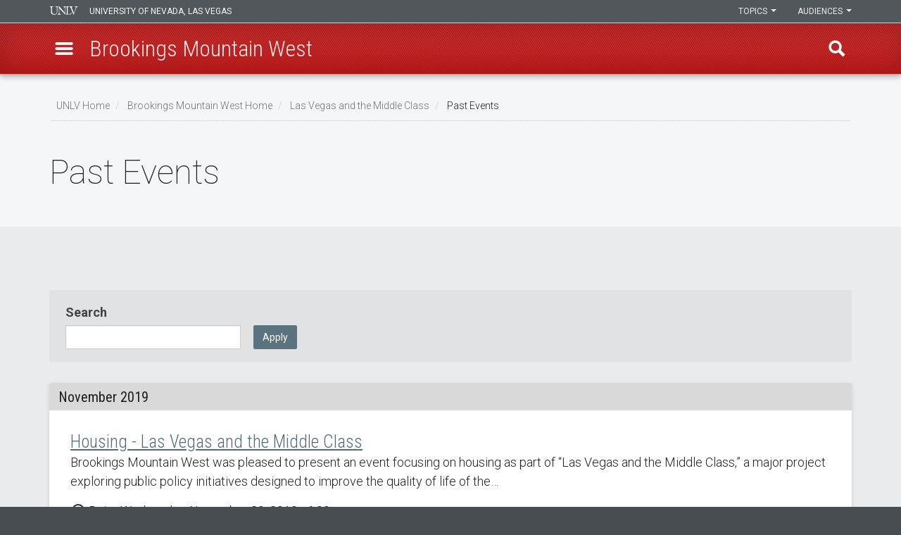

--- FILE ---
content_type: text/html; charset=UTF-8
request_url: https://www.unlv.edu/brookingsmtnwest/las-vegas-and-the-middle-class/past
body_size: 37976
content:

<!DOCTYPE html>
<html  lang="en" dir="ltr" prefix="og: https://ogp.me/ns#">
<head>
  <meta charset="utf-8" /><script type="text/javascript">(window.NREUM||(NREUM={})).init={privacy:{cookies_enabled:true},ajax:{deny_list:[]},session_trace:{sampling_rate:0.0,mode:"FIXED_RATE",enabled:true,error_sampling_rate:0.0},feature_flags:["soft_nav"],distributed_tracing:{enabled:true}};(window.NREUM||(NREUM={})).loader_config={agentID:"1588616304",accountID:"3367090",trustKey:"66686",xpid:"VwUBVlZaCBABUVdbDgQFVVMH",licenseKey:"NRJS-8a4ec6ae0dd3df53f44",applicationID:"1569952376",browserID:"1588616304"};;/*! For license information please see nr-loader-spa-1.308.0.min.js.LICENSE.txt */
(()=>{var e,t,r={384:(e,t,r)=>{"use strict";r.d(t,{NT:()=>a,US:()=>u,Zm:()=>o,bQ:()=>d,dV:()=>c,pV:()=>l});var n=r(6154),i=r(1863),s=r(1910);const a={beacon:"bam.nr-data.net",errorBeacon:"bam.nr-data.net"};function o(){return n.gm.NREUM||(n.gm.NREUM={}),void 0===n.gm.newrelic&&(n.gm.newrelic=n.gm.NREUM),n.gm.NREUM}function c(){let e=o();return e.o||(e.o={ST:n.gm.setTimeout,SI:n.gm.setImmediate||n.gm.setInterval,CT:n.gm.clearTimeout,XHR:n.gm.XMLHttpRequest,REQ:n.gm.Request,EV:n.gm.Event,PR:n.gm.Promise,MO:n.gm.MutationObserver,FETCH:n.gm.fetch,WS:n.gm.WebSocket},(0,s.i)(...Object.values(e.o))),e}function d(e,t){let r=o();r.initializedAgents??={},t.initializedAt={ms:(0,i.t)(),date:new Date},r.initializedAgents[e]=t}function u(e,t){o()[e]=t}function l(){return function(){let e=o();const t=e.info||{};e.info={beacon:a.beacon,errorBeacon:a.errorBeacon,...t}}(),function(){let e=o();const t=e.init||{};e.init={...t}}(),c(),function(){let e=o();const t=e.loader_config||{};e.loader_config={...t}}(),o()}},782:(e,t,r)=>{"use strict";r.d(t,{T:()=>n});const n=r(860).K7.pageViewTiming},860:(e,t,r)=>{"use strict";r.d(t,{$J:()=>u,K7:()=>c,P3:()=>d,XX:()=>i,Yy:()=>o,df:()=>s,qY:()=>n,v4:()=>a});const n="events",i="jserrors",s="browser/blobs",a="rum",o="browser/logs",c={ajax:"ajax",genericEvents:"generic_events",jserrors:i,logging:"logging",metrics:"metrics",pageAction:"page_action",pageViewEvent:"page_view_event",pageViewTiming:"page_view_timing",sessionReplay:"session_replay",sessionTrace:"session_trace",softNav:"soft_navigations",spa:"spa"},d={[c.pageViewEvent]:1,[c.pageViewTiming]:2,[c.metrics]:3,[c.jserrors]:4,[c.spa]:5,[c.ajax]:6,[c.sessionTrace]:7,[c.softNav]:8,[c.sessionReplay]:9,[c.logging]:10,[c.genericEvents]:11},u={[c.pageViewEvent]:a,[c.pageViewTiming]:n,[c.ajax]:n,[c.spa]:n,[c.softNav]:n,[c.metrics]:i,[c.jserrors]:i,[c.sessionTrace]:s,[c.sessionReplay]:s,[c.logging]:o,[c.genericEvents]:"ins"}},944:(e,t,r)=>{"use strict";r.d(t,{R:()=>i});var n=r(3241);function i(e,t){"function"==typeof console.debug&&(console.debug("New Relic Warning: https://github.com/newrelic/newrelic-browser-agent/blob/main/docs/warning-codes.md#".concat(e),t),(0,n.W)({agentIdentifier:null,drained:null,type:"data",name:"warn",feature:"warn",data:{code:e,secondary:t}}))}},993:(e,t,r)=>{"use strict";r.d(t,{A$:()=>s,ET:()=>a,TZ:()=>o,p_:()=>i});var n=r(860);const i={ERROR:"ERROR",WARN:"WARN",INFO:"INFO",DEBUG:"DEBUG",TRACE:"TRACE"},s={OFF:0,ERROR:1,WARN:2,INFO:3,DEBUG:4,TRACE:5},a="log",o=n.K7.logging},1541:(e,t,r)=>{"use strict";r.d(t,{U:()=>i,f:()=>n});const n={MFE:"MFE",BA:"BA"};function i(e,t){if(2!==t?.harvestEndpointVersion)return{};const r=t.agentRef.runtime.appMetadata.agents[0].entityGuid;return e?{"source.id":e.id,"source.name":e.name,"source.type":e.type,"parent.id":e.parent?.id||r,"parent.type":e.parent?.type||n.BA}:{"entity.guid":r,appId:t.agentRef.info.applicationID}}},1687:(e,t,r)=>{"use strict";r.d(t,{Ak:()=>d,Ze:()=>h,x3:()=>u});var n=r(3241),i=r(7836),s=r(3606),a=r(860),o=r(2646);const c={};function d(e,t){const r={staged:!1,priority:a.P3[t]||0};l(e),c[e].get(t)||c[e].set(t,r)}function u(e,t){e&&c[e]&&(c[e].get(t)&&c[e].delete(t),p(e,t,!1),c[e].size&&f(e))}function l(e){if(!e)throw new Error("agentIdentifier required");c[e]||(c[e]=new Map)}function h(e="",t="feature",r=!1){if(l(e),!e||!c[e].get(t)||r)return p(e,t);c[e].get(t).staged=!0,f(e)}function f(e){const t=Array.from(c[e]);t.every(([e,t])=>t.staged)&&(t.sort((e,t)=>e[1].priority-t[1].priority),t.forEach(([t])=>{c[e].delete(t),p(e,t)}))}function p(e,t,r=!0){const a=e?i.ee.get(e):i.ee,c=s.i.handlers;if(!a.aborted&&a.backlog&&c){if((0,n.W)({agentIdentifier:e,type:"lifecycle",name:"drain",feature:t}),r){const e=a.backlog[t],r=c[t];if(r){for(let t=0;e&&t<e.length;++t)g(e[t],r);Object.entries(r).forEach(([e,t])=>{Object.values(t||{}).forEach(t=>{t[0]?.on&&t[0]?.context()instanceof o.y&&t[0].on(e,t[1])})})}}a.isolatedBacklog||delete c[t],a.backlog[t]=null,a.emit("drain-"+t,[])}}function g(e,t){var r=e[1];Object.values(t[r]||{}).forEach(t=>{var r=e[0];if(t[0]===r){var n=t[1],i=e[3],s=e[2];n.apply(i,s)}})}},1738:(e,t,r)=>{"use strict";r.d(t,{U:()=>f,Y:()=>h});var n=r(3241),i=r(9908),s=r(1863),a=r(944),o=r(5701),c=r(3969),d=r(8362),u=r(860),l=r(4261);function h(e,t,r,s){const h=s||r;!h||h[e]&&h[e]!==d.d.prototype[e]||(h[e]=function(){(0,i.p)(c.xV,["API/"+e+"/called"],void 0,u.K7.metrics,r.ee),(0,n.W)({agentIdentifier:r.agentIdentifier,drained:!!o.B?.[r.agentIdentifier],type:"data",name:"api",feature:l.Pl+e,data:{}});try{return t.apply(this,arguments)}catch(e){(0,a.R)(23,e)}})}function f(e,t,r,n,a){const o=e.info;null===r?delete o.jsAttributes[t]:o.jsAttributes[t]=r,(a||null===r)&&(0,i.p)(l.Pl+n,[(0,s.t)(),t,r],void 0,"session",e.ee)}},1741:(e,t,r)=>{"use strict";r.d(t,{W:()=>s});var n=r(944),i=r(4261);class s{#e(e,...t){if(this[e]!==s.prototype[e])return this[e](...t);(0,n.R)(35,e)}addPageAction(e,t){return this.#e(i.hG,e,t)}register(e){return this.#e(i.eY,e)}recordCustomEvent(e,t){return this.#e(i.fF,e,t)}setPageViewName(e,t){return this.#e(i.Fw,e,t)}setCustomAttribute(e,t,r){return this.#e(i.cD,e,t,r)}noticeError(e,t){return this.#e(i.o5,e,t)}setUserId(e,t=!1){return this.#e(i.Dl,e,t)}setApplicationVersion(e){return this.#e(i.nb,e)}setErrorHandler(e){return this.#e(i.bt,e)}addRelease(e,t){return this.#e(i.k6,e,t)}log(e,t){return this.#e(i.$9,e,t)}start(){return this.#e(i.d3)}finished(e){return this.#e(i.BL,e)}recordReplay(){return this.#e(i.CH)}pauseReplay(){return this.#e(i.Tb)}addToTrace(e){return this.#e(i.U2,e)}setCurrentRouteName(e){return this.#e(i.PA,e)}interaction(e){return this.#e(i.dT,e)}wrapLogger(e,t,r){return this.#e(i.Wb,e,t,r)}measure(e,t){return this.#e(i.V1,e,t)}consent(e){return this.#e(i.Pv,e)}}},1863:(e,t,r)=>{"use strict";function n(){return Math.floor(performance.now())}r.d(t,{t:()=>n})},1910:(e,t,r)=>{"use strict";r.d(t,{i:()=>s});var n=r(944);const i=new Map;function s(...e){return e.every(e=>{if(i.has(e))return i.get(e);const t="function"==typeof e?e.toString():"",r=t.includes("[native code]"),s=t.includes("nrWrapper");return r||s||(0,n.R)(64,e?.name||t),i.set(e,r),r})}},2555:(e,t,r)=>{"use strict";r.d(t,{D:()=>o,f:()=>a});var n=r(384),i=r(8122);const s={beacon:n.NT.beacon,errorBeacon:n.NT.errorBeacon,licenseKey:void 0,applicationID:void 0,sa:void 0,queueTime:void 0,applicationTime:void 0,ttGuid:void 0,user:void 0,account:void 0,product:void 0,extra:void 0,jsAttributes:{},userAttributes:void 0,atts:void 0,transactionName:void 0,tNamePlain:void 0};function a(e){try{return!!e.licenseKey&&!!e.errorBeacon&&!!e.applicationID}catch(e){return!1}}const o=e=>(0,i.a)(e,s)},2614:(e,t,r)=>{"use strict";r.d(t,{BB:()=>a,H3:()=>n,g:()=>d,iL:()=>c,tS:()=>o,uh:()=>i,wk:()=>s});const n="NRBA",i="SESSION",s=144e5,a=18e5,o={STARTED:"session-started",PAUSE:"session-pause",RESET:"session-reset",RESUME:"session-resume",UPDATE:"session-update"},c={SAME_TAB:"same-tab",CROSS_TAB:"cross-tab"},d={OFF:0,FULL:1,ERROR:2}},2646:(e,t,r)=>{"use strict";r.d(t,{y:()=>n});class n{constructor(e){this.contextId=e}}},2843:(e,t,r)=>{"use strict";r.d(t,{G:()=>s,u:()=>i});var n=r(3878);function i(e,t=!1,r,i){(0,n.DD)("visibilitychange",function(){if(t)return void("hidden"===document.visibilityState&&e());e(document.visibilityState)},r,i)}function s(e,t,r){(0,n.sp)("pagehide",e,t,r)}},3241:(e,t,r)=>{"use strict";r.d(t,{W:()=>s});var n=r(6154);const i="newrelic";function s(e={}){try{n.gm.dispatchEvent(new CustomEvent(i,{detail:e}))}catch(e){}}},3304:(e,t,r)=>{"use strict";r.d(t,{A:()=>s});var n=r(7836);const i=()=>{const e=new WeakSet;return(t,r)=>{if("object"==typeof r&&null!==r){if(e.has(r))return;e.add(r)}return r}};function s(e){try{return JSON.stringify(e,i())??""}catch(e){try{n.ee.emit("internal-error",[e])}catch(e){}return""}}},3333:(e,t,r)=>{"use strict";r.d(t,{$v:()=>u,TZ:()=>n,Xh:()=>c,Zp:()=>i,kd:()=>d,mq:()=>o,nf:()=>a,qN:()=>s});const n=r(860).K7.genericEvents,i=["auxclick","click","copy","keydown","paste","scrollend"],s=["focus","blur"],a=4,o=1e3,c=2e3,d=["PageAction","UserAction","BrowserPerformance"],u={RESOURCES:"experimental.resources",REGISTER:"register"}},3434:(e,t,r)=>{"use strict";r.d(t,{Jt:()=>s,YM:()=>d});var n=r(7836),i=r(5607);const s="nr@original:".concat(i.W),a=50;var o=Object.prototype.hasOwnProperty,c=!1;function d(e,t){return e||(e=n.ee),r.inPlace=function(e,t,n,i,s){n||(n="");const a="-"===n.charAt(0);for(let o=0;o<t.length;o++){const c=t[o],d=e[c];l(d)||(e[c]=r(d,a?c+n:n,i,c,s))}},r.flag=s,r;function r(t,r,n,c,d){return l(t)?t:(r||(r=""),nrWrapper[s]=t,function(e,t,r){if(Object.defineProperty&&Object.keys)try{return Object.keys(e).forEach(function(r){Object.defineProperty(t,r,{get:function(){return e[r]},set:function(t){return e[r]=t,t}})}),t}catch(e){u([e],r)}for(var n in e)o.call(e,n)&&(t[n]=e[n])}(t,nrWrapper,e),nrWrapper);function nrWrapper(){var s,o,l,h;let f;try{o=this,s=[...arguments],l="function"==typeof n?n(s,o):n||{}}catch(t){u([t,"",[s,o,c],l],e)}i(r+"start",[s,o,c],l,d);const p=performance.now();let g;try{return h=t.apply(o,s),g=performance.now(),h}catch(e){throw g=performance.now(),i(r+"err",[s,o,e],l,d),f=e,f}finally{const e=g-p,t={start:p,end:g,duration:e,isLongTask:e>=a,methodName:c,thrownError:f};t.isLongTask&&i("long-task",[t,o],l,d),i(r+"end",[s,o,h],l,d)}}}function i(r,n,i,s){if(!c||t){var a=c;c=!0;try{e.emit(r,n,i,t,s)}catch(t){u([t,r,n,i],e)}c=a}}}function u(e,t){t||(t=n.ee);try{t.emit("internal-error",e)}catch(e){}}function l(e){return!(e&&"function"==typeof e&&e.apply&&!e[s])}},3606:(e,t,r)=>{"use strict";r.d(t,{i:()=>s});var n=r(9908);s.on=a;var i=s.handlers={};function s(e,t,r,s){a(s||n.d,i,e,t,r)}function a(e,t,r,i,s){s||(s="feature"),e||(e=n.d);var a=t[s]=t[s]||{};(a[r]=a[r]||[]).push([e,i])}},3738:(e,t,r)=>{"use strict";r.d(t,{He:()=>i,Kp:()=>o,Lc:()=>d,Rz:()=>u,TZ:()=>n,bD:()=>s,d3:()=>a,jx:()=>l,sl:()=>h,uP:()=>c});const n=r(860).K7.sessionTrace,i="bstResource",s="resource",a="-start",o="-end",c="fn"+a,d="fn"+o,u="pushState",l=1e3,h=3e4},3785:(e,t,r)=>{"use strict";r.d(t,{R:()=>c,b:()=>d});var n=r(9908),i=r(1863),s=r(860),a=r(3969),o=r(993);function c(e,t,r={},c=o.p_.INFO,d=!0,u,l=(0,i.t)()){(0,n.p)(a.xV,["API/logging/".concat(c.toLowerCase(),"/called")],void 0,s.K7.metrics,e),(0,n.p)(o.ET,[l,t,r,c,d,u],void 0,s.K7.logging,e)}function d(e){return"string"==typeof e&&Object.values(o.p_).some(t=>t===e.toUpperCase().trim())}},3878:(e,t,r)=>{"use strict";function n(e,t){return{capture:e,passive:!1,signal:t}}function i(e,t,r=!1,i){window.addEventListener(e,t,n(r,i))}function s(e,t,r=!1,i){document.addEventListener(e,t,n(r,i))}r.d(t,{DD:()=>s,jT:()=>n,sp:()=>i})},3962:(e,t,r)=>{"use strict";r.d(t,{AM:()=>a,O2:()=>l,OV:()=>s,Qu:()=>h,TZ:()=>c,ih:()=>f,pP:()=>o,t1:()=>u,tC:()=>i,wD:()=>d});var n=r(860);const i=["click","keydown","submit"],s="popstate",a="api",o="initialPageLoad",c=n.K7.softNav,d=5e3,u=500,l={INITIAL_PAGE_LOAD:"",ROUTE_CHANGE:1,UNSPECIFIED:2},h={INTERACTION:1,AJAX:2,CUSTOM_END:3,CUSTOM_TRACER:4},f={IP:"in progress",PF:"pending finish",FIN:"finished",CAN:"cancelled"}},3969:(e,t,r)=>{"use strict";r.d(t,{TZ:()=>n,XG:()=>o,rs:()=>i,xV:()=>a,z_:()=>s});const n=r(860).K7.metrics,i="sm",s="cm",a="storeSupportabilityMetrics",o="storeEventMetrics"},4234:(e,t,r)=>{"use strict";r.d(t,{W:()=>s});var n=r(7836),i=r(1687);class s{constructor(e,t){this.agentIdentifier=e,this.ee=n.ee.get(e),this.featureName=t,this.blocked=!1}deregisterDrain(){(0,i.x3)(this.agentIdentifier,this.featureName)}}},4261:(e,t,r)=>{"use strict";r.d(t,{$9:()=>u,BL:()=>c,CH:()=>p,Dl:()=>R,Fw:()=>w,PA:()=>v,Pl:()=>n,Pv:()=>A,Tb:()=>h,U2:()=>a,V1:()=>E,Wb:()=>T,bt:()=>y,cD:()=>b,d3:()=>x,dT:()=>d,eY:()=>g,fF:()=>f,hG:()=>s,hw:()=>i,k6:()=>o,nb:()=>m,o5:()=>l});const n="api-",i=n+"ixn-",s="addPageAction",a="addToTrace",o="addRelease",c="finished",d="interaction",u="log",l="noticeError",h="pauseReplay",f="recordCustomEvent",p="recordReplay",g="register",m="setApplicationVersion",v="setCurrentRouteName",b="setCustomAttribute",y="setErrorHandler",w="setPageViewName",R="setUserId",x="start",T="wrapLogger",E="measure",A="consent"},5205:(e,t,r)=>{"use strict";r.d(t,{j:()=>S});var n=r(384),i=r(1741);var s=r(2555),a=r(3333);const o=e=>{if(!e||"string"!=typeof e)return!1;try{document.createDocumentFragment().querySelector(e)}catch{return!1}return!0};var c=r(2614),d=r(944),u=r(8122);const l="[data-nr-mask]",h=e=>(0,u.a)(e,(()=>{const e={feature_flags:[],experimental:{allow_registered_children:!1,resources:!1},mask_selector:"*",block_selector:"[data-nr-block]",mask_input_options:{color:!1,date:!1,"datetime-local":!1,email:!1,month:!1,number:!1,range:!1,search:!1,tel:!1,text:!1,time:!1,url:!1,week:!1,textarea:!1,select:!1,password:!0}};return{ajax:{deny_list:void 0,block_internal:!0,enabled:!0,autoStart:!0},api:{get allow_registered_children(){return e.feature_flags.includes(a.$v.REGISTER)||e.experimental.allow_registered_children},set allow_registered_children(t){e.experimental.allow_registered_children=t},duplicate_registered_data:!1},browser_consent_mode:{enabled:!1},distributed_tracing:{enabled:void 0,exclude_newrelic_header:void 0,cors_use_newrelic_header:void 0,cors_use_tracecontext_headers:void 0,allowed_origins:void 0},get feature_flags(){return e.feature_flags},set feature_flags(t){e.feature_flags=t},generic_events:{enabled:!0,autoStart:!0},harvest:{interval:30},jserrors:{enabled:!0,autoStart:!0},logging:{enabled:!0,autoStart:!0},metrics:{enabled:!0,autoStart:!0},obfuscate:void 0,page_action:{enabled:!0},page_view_event:{enabled:!0,autoStart:!0},page_view_timing:{enabled:!0,autoStart:!0},performance:{capture_marks:!1,capture_measures:!1,capture_detail:!0,resources:{get enabled(){return e.feature_flags.includes(a.$v.RESOURCES)||e.experimental.resources},set enabled(t){e.experimental.resources=t},asset_types:[],first_party_domains:[],ignore_newrelic:!0}},privacy:{cookies_enabled:!0},proxy:{assets:void 0,beacon:void 0},session:{expiresMs:c.wk,inactiveMs:c.BB},session_replay:{autoStart:!0,enabled:!1,preload:!1,sampling_rate:10,error_sampling_rate:100,collect_fonts:!1,inline_images:!1,fix_stylesheets:!0,mask_all_inputs:!0,get mask_text_selector(){return e.mask_selector},set mask_text_selector(t){o(t)?e.mask_selector="".concat(t,",").concat(l):""===t||null===t?e.mask_selector=l:(0,d.R)(5,t)},get block_class(){return"nr-block"},get ignore_class(){return"nr-ignore"},get mask_text_class(){return"nr-mask"},get block_selector(){return e.block_selector},set block_selector(t){o(t)?e.block_selector+=",".concat(t):""!==t&&(0,d.R)(6,t)},get mask_input_options(){return e.mask_input_options},set mask_input_options(t){t&&"object"==typeof t?e.mask_input_options={...t,password:!0}:(0,d.R)(7,t)}},session_trace:{enabled:!0,autoStart:!0},soft_navigations:{enabled:!0,autoStart:!0},spa:{enabled:!0,autoStart:!0},ssl:void 0,user_actions:{enabled:!0,elementAttributes:["id","className","tagName","type"]}}})());var f=r(6154),p=r(9324);let g=0;const m={buildEnv:p.F3,distMethod:p.Xs,version:p.xv,originTime:f.WN},v={consented:!1},b={appMetadata:{},get consented(){return this.session?.state?.consent||v.consented},set consented(e){v.consented=e},customTransaction:void 0,denyList:void 0,disabled:!1,harvester:void 0,isolatedBacklog:!1,isRecording:!1,loaderType:void 0,maxBytes:3e4,obfuscator:void 0,onerror:void 0,ptid:void 0,releaseIds:{},session:void 0,timeKeeper:void 0,registeredEntities:[],jsAttributesMetadata:{bytes:0},get harvestCount(){return++g}},y=e=>{const t=(0,u.a)(e,b),r=Object.keys(m).reduce((e,t)=>(e[t]={value:m[t],writable:!1,configurable:!0,enumerable:!0},e),{});return Object.defineProperties(t,r)};var w=r(5701);const R=e=>{const t=e.startsWith("http");e+="/",r.p=t?e:"https://"+e};var x=r(7836),T=r(3241);const E={accountID:void 0,trustKey:void 0,agentID:void 0,licenseKey:void 0,applicationID:void 0,xpid:void 0},A=e=>(0,u.a)(e,E),_=new Set;function S(e,t={},r,a){let{init:o,info:c,loader_config:d,runtime:u={},exposed:l=!0}=t;if(!c){const e=(0,n.pV)();o=e.init,c=e.info,d=e.loader_config}e.init=h(o||{}),e.loader_config=A(d||{}),c.jsAttributes??={},f.bv&&(c.jsAttributes.isWorker=!0),e.info=(0,s.D)(c);const p=e.init,g=[c.beacon,c.errorBeacon];_.has(e.agentIdentifier)||(p.proxy.assets&&(R(p.proxy.assets),g.push(p.proxy.assets)),p.proxy.beacon&&g.push(p.proxy.beacon),e.beacons=[...g],function(e){const t=(0,n.pV)();Object.getOwnPropertyNames(i.W.prototype).forEach(r=>{const n=i.W.prototype[r];if("function"!=typeof n||"constructor"===n)return;let s=t[r];e[r]&&!1!==e.exposed&&"micro-agent"!==e.runtime?.loaderType&&(t[r]=(...t)=>{const n=e[r](...t);return s?s(...t):n})})}(e),(0,n.US)("activatedFeatures",w.B)),u.denyList=[...p.ajax.deny_list||[],...p.ajax.block_internal?g:[]],u.ptid=e.agentIdentifier,u.loaderType=r,e.runtime=y(u),_.has(e.agentIdentifier)||(e.ee=x.ee.get(e.agentIdentifier),e.exposed=l,(0,T.W)({agentIdentifier:e.agentIdentifier,drained:!!w.B?.[e.agentIdentifier],type:"lifecycle",name:"initialize",feature:void 0,data:e.config})),_.add(e.agentIdentifier)}},5270:(e,t,r)=>{"use strict";r.d(t,{Aw:()=>a,SR:()=>s,rF:()=>o});var n=r(384),i=r(7767);function s(e){return!!(0,n.dV)().o.MO&&(0,i.V)(e)&&!0===e?.session_trace.enabled}function a(e){return!0===e?.session_replay.preload&&s(e)}function o(e,t){try{if("string"==typeof t?.type){if("password"===t.type.toLowerCase())return"*".repeat(e?.length||0);if(void 0!==t?.dataset?.nrUnmask||t?.classList?.contains("nr-unmask"))return e}}catch(e){}return"string"==typeof e?e.replace(/[\S]/g,"*"):"*".repeat(e?.length||0)}},5289:(e,t,r)=>{"use strict";r.d(t,{GG:()=>a,Qr:()=>c,sB:()=>o});var n=r(3878),i=r(6389);function s(){return"undefined"==typeof document||"complete"===document.readyState}function a(e,t){if(s())return e();const r=(0,i.J)(e),a=setInterval(()=>{s()&&(clearInterval(a),r())},500);(0,n.sp)("load",r,t)}function o(e){if(s())return e();(0,n.DD)("DOMContentLoaded",e)}function c(e){if(s())return e();(0,n.sp)("popstate",e)}},5607:(e,t,r)=>{"use strict";r.d(t,{W:()=>n});const n=(0,r(9566).bz)()},5701:(e,t,r)=>{"use strict";r.d(t,{B:()=>s,t:()=>a});var n=r(3241);const i=new Set,s={};function a(e,t){const r=t.agentIdentifier;s[r]??={},e&&"object"==typeof e&&(i.has(r)||(t.ee.emit("rumresp",[e]),s[r]=e,i.add(r),(0,n.W)({agentIdentifier:r,loaded:!0,drained:!0,type:"lifecycle",name:"load",feature:void 0,data:e})))}},6154:(e,t,r)=>{"use strict";r.d(t,{OF:()=>d,RI:()=>i,WN:()=>h,bv:()=>s,eN:()=>f,gm:()=>a,lR:()=>l,m:()=>c,mw:()=>o,sb:()=>u});var n=r(1863);const i="undefined"!=typeof window&&!!window.document,s="undefined"!=typeof WorkerGlobalScope&&("undefined"!=typeof self&&self instanceof WorkerGlobalScope&&self.navigator instanceof WorkerNavigator||"undefined"!=typeof globalThis&&globalThis instanceof WorkerGlobalScope&&globalThis.navigator instanceof WorkerNavigator),a=i?window:"undefined"!=typeof WorkerGlobalScope&&("undefined"!=typeof self&&self instanceof WorkerGlobalScope&&self||"undefined"!=typeof globalThis&&globalThis instanceof WorkerGlobalScope&&globalThis),o=Boolean("hidden"===a?.document?.visibilityState),c=""+a?.location,d=/iPad|iPhone|iPod/.test(a.navigator?.userAgent),u=d&&"undefined"==typeof SharedWorker,l=(()=>{const e=a.navigator?.userAgent?.match(/Firefox[/\s](\d+\.\d+)/);return Array.isArray(e)&&e.length>=2?+e[1]:0})(),h=Date.now()-(0,n.t)(),f=()=>"undefined"!=typeof PerformanceNavigationTiming&&a?.performance?.getEntriesByType("navigation")?.[0]?.responseStart},6344:(e,t,r)=>{"use strict";r.d(t,{BB:()=>u,Qb:()=>l,TZ:()=>i,Ug:()=>a,Vh:()=>s,_s:()=>o,bc:()=>d,yP:()=>c});var n=r(2614);const i=r(860).K7.sessionReplay,s="errorDuringReplay",a=.12,o={DomContentLoaded:0,Load:1,FullSnapshot:2,IncrementalSnapshot:3,Meta:4,Custom:5},c={[n.g.ERROR]:15e3,[n.g.FULL]:3e5,[n.g.OFF]:0},d={RESET:{message:"Session was reset",sm:"Reset"},IMPORT:{message:"Recorder failed to import",sm:"Import"},TOO_MANY:{message:"429: Too Many Requests",sm:"Too-Many"},TOO_BIG:{message:"Payload was too large",sm:"Too-Big"},CROSS_TAB:{message:"Session Entity was set to OFF on another tab",sm:"Cross-Tab"},ENTITLEMENTS:{message:"Session Replay is not allowed and will not be started",sm:"Entitlement"}},u=5e3,l={API:"api",RESUME:"resume",SWITCH_TO_FULL:"switchToFull",INITIALIZE:"initialize",PRELOAD:"preload"}},6389:(e,t,r)=>{"use strict";function n(e,t=500,r={}){const n=r?.leading||!1;let i;return(...r)=>{n&&void 0===i&&(e.apply(this,r),i=setTimeout(()=>{i=clearTimeout(i)},t)),n||(clearTimeout(i),i=setTimeout(()=>{e.apply(this,r)},t))}}function i(e){let t=!1;return(...r)=>{t||(t=!0,e.apply(this,r))}}r.d(t,{J:()=>i,s:()=>n})},6630:(e,t,r)=>{"use strict";r.d(t,{T:()=>n});const n=r(860).K7.pageViewEvent},6774:(e,t,r)=>{"use strict";r.d(t,{T:()=>n});const n=r(860).K7.jserrors},7295:(e,t,r)=>{"use strict";r.d(t,{Xv:()=>a,gX:()=>i,iW:()=>s});var n=[];function i(e){if(!e||s(e))return!1;if(0===n.length)return!0;if("*"===n[0].hostname)return!1;for(var t=0;t<n.length;t++){var r=n[t];if(r.hostname.test(e.hostname)&&r.pathname.test(e.pathname))return!1}return!0}function s(e){return void 0===e.hostname}function a(e){if(n=[],e&&e.length)for(var t=0;t<e.length;t++){let r=e[t];if(!r)continue;if("*"===r)return void(n=[{hostname:"*"}]);0===r.indexOf("http://")?r=r.substring(7):0===r.indexOf("https://")&&(r=r.substring(8));const i=r.indexOf("/");let s,a;i>0?(s=r.substring(0,i),a=r.substring(i)):(s=r,a="*");let[c]=s.split(":");n.push({hostname:o(c),pathname:o(a,!0)})}}function o(e,t=!1){const r=e.replace(/[.+?^${}()|[\]\\]/g,e=>"\\"+e).replace(/\*/g,".*?");return new RegExp((t?"^":"")+r+"$")}},7485:(e,t,r)=>{"use strict";r.d(t,{D:()=>i});var n=r(6154);function i(e){if(0===(e||"").indexOf("data:"))return{protocol:"data"};try{const t=new URL(e,location.href),r={port:t.port,hostname:t.hostname,pathname:t.pathname,search:t.search,protocol:t.protocol.slice(0,t.protocol.indexOf(":")),sameOrigin:t.protocol===n.gm?.location?.protocol&&t.host===n.gm?.location?.host};return r.port&&""!==r.port||("http:"===t.protocol&&(r.port="80"),"https:"===t.protocol&&(r.port="443")),r.pathname&&""!==r.pathname?r.pathname.startsWith("/")||(r.pathname="/".concat(r.pathname)):r.pathname="/",r}catch(e){return{}}}},7699:(e,t,r)=>{"use strict";r.d(t,{It:()=>s,KC:()=>o,No:()=>i,qh:()=>a});var n=r(860);const i=16e3,s=1e6,a="SESSION_ERROR",o={[n.K7.logging]:!0,[n.K7.genericEvents]:!1,[n.K7.jserrors]:!1,[n.K7.ajax]:!1}},7767:(e,t,r)=>{"use strict";r.d(t,{V:()=>i});var n=r(6154);const i=e=>n.RI&&!0===e?.privacy.cookies_enabled},7836:(e,t,r)=>{"use strict";r.d(t,{P:()=>o,ee:()=>c});var n=r(384),i=r(8990),s=r(2646),a=r(5607);const o="nr@context:".concat(a.W),c=function e(t,r){var n={},a={},u={},l=!1;try{l=16===r.length&&d.initializedAgents?.[r]?.runtime.isolatedBacklog}catch(e){}var h={on:p,addEventListener:p,removeEventListener:function(e,t){var r=n[e];if(!r)return;for(var i=0;i<r.length;i++)r[i]===t&&r.splice(i,1)},emit:function(e,r,n,i,s){!1!==s&&(s=!0);if(c.aborted&&!i)return;t&&s&&t.emit(e,r,n);var o=f(n);g(e).forEach(e=>{e.apply(o,r)});var d=v()[a[e]];d&&d.push([h,e,r,o]);return o},get:m,listeners:g,context:f,buffer:function(e,t){const r=v();if(t=t||"feature",h.aborted)return;Object.entries(e||{}).forEach(([e,n])=>{a[n]=t,t in r||(r[t]=[])})},abort:function(){h._aborted=!0,Object.keys(h.backlog).forEach(e=>{delete h.backlog[e]})},isBuffering:function(e){return!!v()[a[e]]},debugId:r,backlog:l?{}:t&&"object"==typeof t.backlog?t.backlog:{},isolatedBacklog:l};return Object.defineProperty(h,"aborted",{get:()=>{let e=h._aborted||!1;return e||(t&&(e=t.aborted),e)}}),h;function f(e){return e&&e instanceof s.y?e:e?(0,i.I)(e,o,()=>new s.y(o)):new s.y(o)}function p(e,t){n[e]=g(e).concat(t)}function g(e){return n[e]||[]}function m(t){return u[t]=u[t]||e(h,t)}function v(){return h.backlog}}(void 0,"globalEE"),d=(0,n.Zm)();d.ee||(d.ee=c)},8122:(e,t,r)=>{"use strict";r.d(t,{a:()=>i});var n=r(944);function i(e,t){try{if(!e||"object"!=typeof e)return(0,n.R)(3);if(!t||"object"!=typeof t)return(0,n.R)(4);const r=Object.create(Object.getPrototypeOf(t),Object.getOwnPropertyDescriptors(t)),s=0===Object.keys(r).length?e:r;for(let a in s)if(void 0!==e[a])try{if(null===e[a]){r[a]=null;continue}Array.isArray(e[a])&&Array.isArray(t[a])?r[a]=Array.from(new Set([...e[a],...t[a]])):"object"==typeof e[a]&&"object"==typeof t[a]?r[a]=i(e[a],t[a]):r[a]=e[a]}catch(e){r[a]||(0,n.R)(1,e)}return r}catch(e){(0,n.R)(2,e)}}},8139:(e,t,r)=>{"use strict";r.d(t,{u:()=>h});var n=r(7836),i=r(3434),s=r(8990),a=r(6154);const o={},c=a.gm.XMLHttpRequest,d="addEventListener",u="removeEventListener",l="nr@wrapped:".concat(n.P);function h(e){var t=function(e){return(e||n.ee).get("events")}(e);if(o[t.debugId]++)return t;o[t.debugId]=1;var r=(0,i.YM)(t,!0);function h(e){r.inPlace(e,[d,u],"-",p)}function p(e,t){return e[1]}return"getPrototypeOf"in Object&&(a.RI&&f(document,h),c&&f(c.prototype,h),f(a.gm,h)),t.on(d+"-start",function(e,t){var n=e[1];if(null!==n&&("function"==typeof n||"object"==typeof n)&&"newrelic"!==e[0]){var i=(0,s.I)(n,l,function(){var e={object:function(){if("function"!=typeof n.handleEvent)return;return n.handleEvent.apply(n,arguments)},function:n}[typeof n];return e?r(e,"fn-",null,e.name||"anonymous"):n});this.wrapped=e[1]=i}}),t.on(u+"-start",function(e){e[1]=this.wrapped||e[1]}),t}function f(e,t,...r){let n=e;for(;"object"==typeof n&&!Object.prototype.hasOwnProperty.call(n,d);)n=Object.getPrototypeOf(n);n&&t(n,...r)}},8362:(e,t,r)=>{"use strict";r.d(t,{d:()=>s});var n=r(9566),i=r(1741);class s extends i.W{agentIdentifier=(0,n.LA)(16)}},8374:(e,t,r)=>{r.nc=(()=>{try{return document?.currentScript?.nonce}catch(e){}return""})()},8990:(e,t,r)=>{"use strict";r.d(t,{I:()=>i});var n=Object.prototype.hasOwnProperty;function i(e,t,r){if(n.call(e,t))return e[t];var i=r();if(Object.defineProperty&&Object.keys)try{return Object.defineProperty(e,t,{value:i,writable:!0,enumerable:!1}),i}catch(e){}return e[t]=i,i}},9119:(e,t,r)=>{"use strict";r.d(t,{L:()=>s});var n=/([^?#]*)[^#]*(#[^?]*|$).*/,i=/([^?#]*)().*/;function s(e,t){return e?e.replace(t?n:i,"$1$2"):e}},9300:(e,t,r)=>{"use strict";r.d(t,{T:()=>n});const n=r(860).K7.ajax},9324:(e,t,r)=>{"use strict";r.d(t,{AJ:()=>a,F3:()=>i,Xs:()=>s,Yq:()=>o,xv:()=>n});const n="1.308.0",i="PROD",s="CDN",a="@newrelic/rrweb",o="1.0.1"},9566:(e,t,r)=>{"use strict";r.d(t,{LA:()=>o,ZF:()=>c,bz:()=>a,el:()=>d});var n=r(6154);const i="xxxxxxxx-xxxx-4xxx-yxxx-xxxxxxxxxxxx";function s(e,t){return e?15&e[t]:16*Math.random()|0}function a(){const e=n.gm?.crypto||n.gm?.msCrypto;let t,r=0;return e&&e.getRandomValues&&(t=e.getRandomValues(new Uint8Array(30))),i.split("").map(e=>"x"===e?s(t,r++).toString(16):"y"===e?(3&s()|8).toString(16):e).join("")}function o(e){const t=n.gm?.crypto||n.gm?.msCrypto;let r,i=0;t&&t.getRandomValues&&(r=t.getRandomValues(new Uint8Array(e)));const a=[];for(var o=0;o<e;o++)a.push(s(r,i++).toString(16));return a.join("")}function c(){return o(16)}function d(){return o(32)}},9908:(e,t,r)=>{"use strict";r.d(t,{d:()=>n,p:()=>i});var n=r(7836).ee.get("handle");function i(e,t,r,i,s){s?(s.buffer([e],i),s.emit(e,t,r)):(n.buffer([e],i),n.emit(e,t,r))}}},n={};function i(e){var t=n[e];if(void 0!==t)return t.exports;var s=n[e]={exports:{}};return r[e](s,s.exports,i),s.exports}i.m=r,i.d=(e,t)=>{for(var r in t)i.o(t,r)&&!i.o(e,r)&&Object.defineProperty(e,r,{enumerable:!0,get:t[r]})},i.f={},i.e=e=>Promise.all(Object.keys(i.f).reduce((t,r)=>(i.f[r](e,t),t),[])),i.u=e=>({212:"nr-spa-compressor",249:"nr-spa-recorder",478:"nr-spa"}[e]+"-1.308.0.min.js"),i.o=(e,t)=>Object.prototype.hasOwnProperty.call(e,t),e={},t="NRBA-1.308.0.PROD:",i.l=(r,n,s,a)=>{if(e[r])e[r].push(n);else{var o,c;if(void 0!==s)for(var d=document.getElementsByTagName("script"),u=0;u<d.length;u++){var l=d[u];if(l.getAttribute("src")==r||l.getAttribute("data-webpack")==t+s){o=l;break}}if(!o){c=!0;var h={478:"sha512-RSfSVnmHk59T/uIPbdSE0LPeqcEdF4/+XhfJdBuccH5rYMOEZDhFdtnh6X6nJk7hGpzHd9Ujhsy7lZEz/ORYCQ==",249:"sha512-ehJXhmntm85NSqW4MkhfQqmeKFulra3klDyY0OPDUE+sQ3GokHlPh1pmAzuNy//3j4ac6lzIbmXLvGQBMYmrkg==",212:"sha512-B9h4CR46ndKRgMBcK+j67uSR2RCnJfGefU+A7FrgR/k42ovXy5x/MAVFiSvFxuVeEk/pNLgvYGMp1cBSK/G6Fg=="};(o=document.createElement("script")).charset="utf-8",i.nc&&o.setAttribute("nonce",i.nc),o.setAttribute("data-webpack",t+s),o.src=r,0!==o.src.indexOf(window.location.origin+"/")&&(o.crossOrigin="anonymous"),h[a]&&(o.integrity=h[a])}e[r]=[n];var f=(t,n)=>{o.onerror=o.onload=null,clearTimeout(p);var i=e[r];if(delete e[r],o.parentNode&&o.parentNode.removeChild(o),i&&i.forEach(e=>e(n)),t)return t(n)},p=setTimeout(f.bind(null,void 0,{type:"timeout",target:o}),12e4);o.onerror=f.bind(null,o.onerror),o.onload=f.bind(null,o.onload),c&&document.head.appendChild(o)}},i.r=e=>{"undefined"!=typeof Symbol&&Symbol.toStringTag&&Object.defineProperty(e,Symbol.toStringTag,{value:"Module"}),Object.defineProperty(e,"__esModule",{value:!0})},i.p="https://js-agent.newrelic.com/",(()=>{var e={38:0,788:0};i.f.j=(t,r)=>{var n=i.o(e,t)?e[t]:void 0;if(0!==n)if(n)r.push(n[2]);else{var s=new Promise((r,i)=>n=e[t]=[r,i]);r.push(n[2]=s);var a=i.p+i.u(t),o=new Error;i.l(a,r=>{if(i.o(e,t)&&(0!==(n=e[t])&&(e[t]=void 0),n)){var s=r&&("load"===r.type?"missing":r.type),a=r&&r.target&&r.target.src;o.message="Loading chunk "+t+" failed: ("+s+": "+a+")",o.name="ChunkLoadError",o.type=s,o.request=a,n[1](o)}},"chunk-"+t,t)}};var t=(t,r)=>{var n,s,[a,o,c]=r,d=0;if(a.some(t=>0!==e[t])){for(n in o)i.o(o,n)&&(i.m[n]=o[n]);if(c)c(i)}for(t&&t(r);d<a.length;d++)s=a[d],i.o(e,s)&&e[s]&&e[s][0](),e[s]=0},r=self["webpackChunk:NRBA-1.308.0.PROD"]=self["webpackChunk:NRBA-1.308.0.PROD"]||[];r.forEach(t.bind(null,0)),r.push=t.bind(null,r.push.bind(r))})(),(()=>{"use strict";i(8374);var e=i(8362),t=i(860);const r=Object.values(t.K7);var n=i(5205);var s=i(9908),a=i(1863),o=i(4261),c=i(1738);var d=i(1687),u=i(4234),l=i(5289),h=i(6154),f=i(944),p=i(5270),g=i(7767),m=i(6389),v=i(7699);class b extends u.W{constructor(e,t){super(e.agentIdentifier,t),this.agentRef=e,this.abortHandler=void 0,this.featAggregate=void 0,this.loadedSuccessfully=void 0,this.onAggregateImported=new Promise(e=>{this.loadedSuccessfully=e}),this.deferred=Promise.resolve(),!1===e.init[this.featureName].autoStart?this.deferred=new Promise((t,r)=>{this.ee.on("manual-start-all",(0,m.J)(()=>{(0,d.Ak)(e.agentIdentifier,this.featureName),t()}))}):(0,d.Ak)(e.agentIdentifier,t)}importAggregator(e,t,r={}){if(this.featAggregate)return;const n=async()=>{let n;await this.deferred;try{if((0,g.V)(e.init)){const{setupAgentSession:t}=await i.e(478).then(i.bind(i,8766));n=t(e)}}catch(e){(0,f.R)(20,e),this.ee.emit("internal-error",[e]),(0,s.p)(v.qh,[e],void 0,this.featureName,this.ee)}try{if(!this.#t(this.featureName,n,e.init))return(0,d.Ze)(this.agentIdentifier,this.featureName),void this.loadedSuccessfully(!1);const{Aggregate:i}=await t();this.featAggregate=new i(e,r),e.runtime.harvester.initializedAggregates.push(this.featAggregate),this.loadedSuccessfully(!0)}catch(e){(0,f.R)(34,e),this.abortHandler?.(),(0,d.Ze)(this.agentIdentifier,this.featureName,!0),this.loadedSuccessfully(!1),this.ee&&this.ee.abort()}};h.RI?(0,l.GG)(()=>n(),!0):n()}#t(e,r,n){if(this.blocked)return!1;switch(e){case t.K7.sessionReplay:return(0,p.SR)(n)&&!!r;case t.K7.sessionTrace:return!!r;default:return!0}}}var y=i(6630),w=i(2614),R=i(3241);class x extends b{static featureName=y.T;constructor(e){var t;super(e,y.T),this.setupInspectionEvents(e.agentIdentifier),t=e,(0,c.Y)(o.Fw,function(e,r){"string"==typeof e&&("/"!==e.charAt(0)&&(e="/"+e),t.runtime.customTransaction=(r||"http://custom.transaction")+e,(0,s.p)(o.Pl+o.Fw,[(0,a.t)()],void 0,void 0,t.ee))},t),this.importAggregator(e,()=>i.e(478).then(i.bind(i,2467)))}setupInspectionEvents(e){const t=(t,r)=>{t&&(0,R.W)({agentIdentifier:e,timeStamp:t.timeStamp,loaded:"complete"===t.target.readyState,type:"window",name:r,data:t.target.location+""})};(0,l.sB)(e=>{t(e,"DOMContentLoaded")}),(0,l.GG)(e=>{t(e,"load")}),(0,l.Qr)(e=>{t(e,"navigate")}),this.ee.on(w.tS.UPDATE,(t,r)=>{(0,R.W)({agentIdentifier:e,type:"lifecycle",name:"session",data:r})})}}var T=i(384);class E extends e.d{constructor(e){var t;(super(),h.gm)?(this.features={},(0,T.bQ)(this.agentIdentifier,this),this.desiredFeatures=new Set(e.features||[]),this.desiredFeatures.add(x),(0,n.j)(this,e,e.loaderType||"agent"),t=this,(0,c.Y)(o.cD,function(e,r,n=!1){if("string"==typeof e){if(["string","number","boolean"].includes(typeof r)||null===r)return(0,c.U)(t,e,r,o.cD,n);(0,f.R)(40,typeof r)}else(0,f.R)(39,typeof e)},t),function(e){(0,c.Y)(o.Dl,function(t,r=!1){if("string"!=typeof t&&null!==t)return void(0,f.R)(41,typeof t);const n=e.info.jsAttributes["enduser.id"];r&&null!=n&&n!==t?(0,s.p)(o.Pl+"setUserIdAndResetSession",[t],void 0,"session",e.ee):(0,c.U)(e,"enduser.id",t,o.Dl,!0)},e)}(this),function(e){(0,c.Y)(o.nb,function(t){if("string"==typeof t||null===t)return(0,c.U)(e,"application.version",t,o.nb,!1);(0,f.R)(42,typeof t)},e)}(this),function(e){(0,c.Y)(o.d3,function(){e.ee.emit("manual-start-all")},e)}(this),function(e){(0,c.Y)(o.Pv,function(t=!0){if("boolean"==typeof t){if((0,s.p)(o.Pl+o.Pv,[t],void 0,"session",e.ee),e.runtime.consented=t,t){const t=e.features.page_view_event;t.onAggregateImported.then(e=>{const r=t.featAggregate;e&&!r.sentRum&&r.sendRum()})}}else(0,f.R)(65,typeof t)},e)}(this),this.run()):(0,f.R)(21)}get config(){return{info:this.info,init:this.init,loader_config:this.loader_config,runtime:this.runtime}}get api(){return this}run(){try{const e=function(e){const t={};return r.forEach(r=>{t[r]=!!e[r]?.enabled}),t}(this.init),n=[...this.desiredFeatures];n.sort((e,r)=>t.P3[e.featureName]-t.P3[r.featureName]),n.forEach(r=>{if(!e[r.featureName]&&r.featureName!==t.K7.pageViewEvent)return;if(r.featureName===t.K7.spa)return void(0,f.R)(67);const n=function(e){switch(e){case t.K7.ajax:return[t.K7.jserrors];case t.K7.sessionTrace:return[t.K7.ajax,t.K7.pageViewEvent];case t.K7.sessionReplay:return[t.K7.sessionTrace];case t.K7.pageViewTiming:return[t.K7.pageViewEvent];default:return[]}}(r.featureName).filter(e=>!(e in this.features));n.length>0&&(0,f.R)(36,{targetFeature:r.featureName,missingDependencies:n}),this.features[r.featureName]=new r(this)})}catch(e){(0,f.R)(22,e);for(const e in this.features)this.features[e].abortHandler?.();const t=(0,T.Zm)();delete t.initializedAgents[this.agentIdentifier]?.features,delete this.sharedAggregator;return t.ee.get(this.agentIdentifier).abort(),!1}}}var A=i(2843),_=i(782);class S extends b{static featureName=_.T;constructor(e){super(e,_.T),h.RI&&((0,A.u)(()=>(0,s.p)("docHidden",[(0,a.t)()],void 0,_.T,this.ee),!0),(0,A.G)(()=>(0,s.p)("winPagehide",[(0,a.t)()],void 0,_.T,this.ee)),this.importAggregator(e,()=>i.e(478).then(i.bind(i,9917))))}}var O=i(3969);class I extends b{static featureName=O.TZ;constructor(e){super(e,O.TZ),h.RI&&document.addEventListener("securitypolicyviolation",e=>{(0,s.p)(O.xV,["Generic/CSPViolation/Detected"],void 0,this.featureName,this.ee)}),this.importAggregator(e,()=>i.e(478).then(i.bind(i,6555)))}}var N=i(6774),P=i(3878),k=i(3304);class D{constructor(e,t,r,n,i){this.name="UncaughtError",this.message="string"==typeof e?e:(0,k.A)(e),this.sourceURL=t,this.line=r,this.column=n,this.__newrelic=i}}function C(e){return M(e)?e:new D(void 0!==e?.message?e.message:e,e?.filename||e?.sourceURL,e?.lineno||e?.line,e?.colno||e?.col,e?.__newrelic,e?.cause)}function j(e){const t="Unhandled Promise Rejection: ";if(!e?.reason)return;if(M(e.reason)){try{e.reason.message.startsWith(t)||(e.reason.message=t+e.reason.message)}catch(e){}return C(e.reason)}const r=C(e.reason);return(r.message||"").startsWith(t)||(r.message=t+r.message),r}function L(e){if(e.error instanceof SyntaxError&&!/:\d+$/.test(e.error.stack?.trim())){const t=new D(e.message,e.filename,e.lineno,e.colno,e.error.__newrelic,e.cause);return t.name=SyntaxError.name,t}return M(e.error)?e.error:C(e)}function M(e){return e instanceof Error&&!!e.stack}function H(e,r,n,i,o=(0,a.t)()){"string"==typeof e&&(e=new Error(e)),(0,s.p)("err",[e,o,!1,r,n.runtime.isRecording,void 0,i],void 0,t.K7.jserrors,n.ee),(0,s.p)("uaErr",[],void 0,t.K7.genericEvents,n.ee)}var B=i(1541),K=i(993),W=i(3785);function U(e,{customAttributes:t={},level:r=K.p_.INFO}={},n,i,s=(0,a.t)()){(0,W.R)(n.ee,e,t,r,!1,i,s)}function F(e,r,n,i,c=(0,a.t)()){(0,s.p)(o.Pl+o.hG,[c,e,r,i],void 0,t.K7.genericEvents,n.ee)}function V(e,r,n,i,c=(0,a.t)()){const{start:d,end:u,customAttributes:l}=r||{},h={customAttributes:l||{}};if("object"!=typeof h.customAttributes||"string"!=typeof e||0===e.length)return void(0,f.R)(57);const p=(e,t)=>null==e?t:"number"==typeof e?e:e instanceof PerformanceMark?e.startTime:Number.NaN;if(h.start=p(d,0),h.end=p(u,c),Number.isNaN(h.start)||Number.isNaN(h.end))(0,f.R)(57);else{if(h.duration=h.end-h.start,!(h.duration<0))return(0,s.p)(o.Pl+o.V1,[h,e,i],void 0,t.K7.genericEvents,n.ee),h;(0,f.R)(58)}}function G(e,r={},n,i,c=(0,a.t)()){(0,s.p)(o.Pl+o.fF,[c,e,r,i],void 0,t.K7.genericEvents,n.ee)}function z(e){(0,c.Y)(o.eY,function(t){return Y(e,t)},e)}function Y(e,r,n){(0,f.R)(54,"newrelic.register"),r||={},r.type=B.f.MFE,r.licenseKey||=e.info.licenseKey,r.blocked=!1,r.parent=n||{},Array.isArray(r.tags)||(r.tags=[]);const i={};r.tags.forEach(e=>{"name"!==e&&"id"!==e&&(i["source.".concat(e)]=!0)}),r.isolated??=!0;let o=()=>{};const c=e.runtime.registeredEntities;if(!r.isolated){const e=c.find(({metadata:{target:{id:e}}})=>e===r.id&&!r.isolated);if(e)return e}const d=e=>{r.blocked=!0,o=e};function u(e){return"string"==typeof e&&!!e.trim()&&e.trim().length<501||"number"==typeof e}e.init.api.allow_registered_children||d((0,m.J)(()=>(0,f.R)(55))),u(r.id)&&u(r.name)||d((0,m.J)(()=>(0,f.R)(48,r)));const l={addPageAction:(t,n={})=>g(F,[t,{...i,...n},e],r),deregister:()=>{d((0,m.J)(()=>(0,f.R)(68)))},log:(t,n={})=>g(U,[t,{...n,customAttributes:{...i,...n.customAttributes||{}}},e],r),measure:(t,n={})=>g(V,[t,{...n,customAttributes:{...i,...n.customAttributes||{}}},e],r),noticeError:(t,n={})=>g(H,[t,{...i,...n},e],r),register:(t={})=>g(Y,[e,t],l.metadata.target),recordCustomEvent:(t,n={})=>g(G,[t,{...i,...n},e],r),setApplicationVersion:e=>p("application.version",e),setCustomAttribute:(e,t)=>p(e,t),setUserId:e=>p("enduser.id",e),metadata:{customAttributes:i,target:r}},h=()=>(r.blocked&&o(),r.blocked);h()||c.push(l);const p=(e,t)=>{h()||(i[e]=t)},g=(r,n,i)=>{if(h())return;const o=(0,a.t)();(0,s.p)(O.xV,["API/register/".concat(r.name,"/called")],void 0,t.K7.metrics,e.ee);try{if(e.init.api.duplicate_registered_data&&"register"!==r.name){let e=n;if(n[1]instanceof Object){const t={"child.id":i.id,"child.type":i.type};e="customAttributes"in n[1]?[n[0],{...n[1],customAttributes:{...n[1].customAttributes,...t}},...n.slice(2)]:[n[0],{...n[1],...t},...n.slice(2)]}r(...e,void 0,o)}return r(...n,i,o)}catch(e){(0,f.R)(50,e)}};return l}class Z extends b{static featureName=N.T;constructor(e){var t;super(e,N.T),t=e,(0,c.Y)(o.o5,(e,r)=>H(e,r,t),t),function(e){(0,c.Y)(o.bt,function(t){e.runtime.onerror=t},e)}(e),function(e){let t=0;(0,c.Y)(o.k6,function(e,r){++t>10||(this.runtime.releaseIds[e.slice(-200)]=(""+r).slice(-200))},e)}(e),z(e);try{this.removeOnAbort=new AbortController}catch(e){}this.ee.on("internal-error",(t,r)=>{this.abortHandler&&(0,s.p)("ierr",[C(t),(0,a.t)(),!0,{},e.runtime.isRecording,r],void 0,this.featureName,this.ee)}),h.gm.addEventListener("unhandledrejection",t=>{this.abortHandler&&(0,s.p)("err",[j(t),(0,a.t)(),!1,{unhandledPromiseRejection:1},e.runtime.isRecording],void 0,this.featureName,this.ee)},(0,P.jT)(!1,this.removeOnAbort?.signal)),h.gm.addEventListener("error",t=>{this.abortHandler&&(0,s.p)("err",[L(t),(0,a.t)(),!1,{},e.runtime.isRecording],void 0,this.featureName,this.ee)},(0,P.jT)(!1,this.removeOnAbort?.signal)),this.abortHandler=this.#r,this.importAggregator(e,()=>i.e(478).then(i.bind(i,2176)))}#r(){this.removeOnAbort?.abort(),this.abortHandler=void 0}}var q=i(8990);let X=1;function J(e){const t=typeof e;return!e||"object"!==t&&"function"!==t?-1:e===h.gm?0:(0,q.I)(e,"nr@id",function(){return X++})}function Q(e){if("string"==typeof e&&e.length)return e.length;if("object"==typeof e){if("undefined"!=typeof ArrayBuffer&&e instanceof ArrayBuffer&&e.byteLength)return e.byteLength;if("undefined"!=typeof Blob&&e instanceof Blob&&e.size)return e.size;if(!("undefined"!=typeof FormData&&e instanceof FormData))try{return(0,k.A)(e).length}catch(e){return}}}var ee=i(8139),te=i(7836),re=i(3434);const ne={},ie=["open","send"];function se(e){var t=e||te.ee;const r=function(e){return(e||te.ee).get("xhr")}(t);if(void 0===h.gm.XMLHttpRequest)return r;if(ne[r.debugId]++)return r;ne[r.debugId]=1,(0,ee.u)(t);var n=(0,re.YM)(r),i=h.gm.XMLHttpRequest,s=h.gm.MutationObserver,a=h.gm.Promise,o=h.gm.setInterval,c="readystatechange",d=["onload","onerror","onabort","onloadstart","onloadend","onprogress","ontimeout"],u=[],l=h.gm.XMLHttpRequest=function(e){const t=new i(e),s=r.context(t);try{r.emit("new-xhr",[t],s),t.addEventListener(c,(a=s,function(){var e=this;e.readyState>3&&!a.resolved&&(a.resolved=!0,r.emit("xhr-resolved",[],e)),n.inPlace(e,d,"fn-",y)}),(0,P.jT)(!1))}catch(e){(0,f.R)(15,e);try{r.emit("internal-error",[e])}catch(e){}}var a;return t};function p(e,t){n.inPlace(t,["onreadystatechange"],"fn-",y)}if(function(e,t){for(var r in e)t[r]=e[r]}(i,l),l.prototype=i.prototype,n.inPlace(l.prototype,ie,"-xhr-",y),r.on("send-xhr-start",function(e,t){p(e,t),function(e){u.push(e),s&&(g?g.then(b):o?o(b):(m=-m,v.data=m))}(t)}),r.on("open-xhr-start",p),s){var g=a&&a.resolve();if(!o&&!a){var m=1,v=document.createTextNode(m);new s(b).observe(v,{characterData:!0})}}else t.on("fn-end",function(e){e[0]&&e[0].type===c||b()});function b(){for(var e=0;e<u.length;e++)p(0,u[e]);u.length&&(u=[])}function y(e,t){return t}return r}var ae="fetch-",oe=ae+"body-",ce=["arrayBuffer","blob","json","text","formData"],de=h.gm.Request,ue=h.gm.Response,le="prototype";const he={};function fe(e){const t=function(e){return(e||te.ee).get("fetch")}(e);if(!(de&&ue&&h.gm.fetch))return t;if(he[t.debugId]++)return t;function r(e,r,n){var i=e[r];"function"==typeof i&&(e[r]=function(){var e,r=[...arguments],s={};t.emit(n+"before-start",[r],s),s[te.P]&&s[te.P].dt&&(e=s[te.P].dt);var a=i.apply(this,r);return t.emit(n+"start",[r,e],a),a.then(function(e){return t.emit(n+"end",[null,e],a),e},function(e){throw t.emit(n+"end",[e],a),e})})}return he[t.debugId]=1,ce.forEach(e=>{r(de[le],e,oe),r(ue[le],e,oe)}),r(h.gm,"fetch",ae),t.on(ae+"end",function(e,r){var n=this;if(r){var i=r.headers.get("content-length");null!==i&&(n.rxSize=i),t.emit(ae+"done",[null,r],n)}else t.emit(ae+"done",[e],n)}),t}var pe=i(7485),ge=i(9566);class me{constructor(e){this.agentRef=e}generateTracePayload(e){const t=this.agentRef.loader_config;if(!this.shouldGenerateTrace(e)||!t)return null;var r=(t.accountID||"").toString()||null,n=(t.agentID||"").toString()||null,i=(t.trustKey||"").toString()||null;if(!r||!n)return null;var s=(0,ge.ZF)(),a=(0,ge.el)(),o=Date.now(),c={spanId:s,traceId:a,timestamp:o};return(e.sameOrigin||this.isAllowedOrigin(e)&&this.useTraceContextHeadersForCors())&&(c.traceContextParentHeader=this.generateTraceContextParentHeader(s,a),c.traceContextStateHeader=this.generateTraceContextStateHeader(s,o,r,n,i)),(e.sameOrigin&&!this.excludeNewrelicHeader()||!e.sameOrigin&&this.isAllowedOrigin(e)&&this.useNewrelicHeaderForCors())&&(c.newrelicHeader=this.generateTraceHeader(s,a,o,r,n,i)),c}generateTraceContextParentHeader(e,t){return"00-"+t+"-"+e+"-01"}generateTraceContextStateHeader(e,t,r,n,i){return i+"@nr=0-1-"+r+"-"+n+"-"+e+"----"+t}generateTraceHeader(e,t,r,n,i,s){if(!("function"==typeof h.gm?.btoa))return null;var a={v:[0,1],d:{ty:"Browser",ac:n,ap:i,id:e,tr:t,ti:r}};return s&&n!==s&&(a.d.tk=s),btoa((0,k.A)(a))}shouldGenerateTrace(e){return this.agentRef.init?.distributed_tracing?.enabled&&this.isAllowedOrigin(e)}isAllowedOrigin(e){var t=!1;const r=this.agentRef.init?.distributed_tracing;if(e.sameOrigin)t=!0;else if(r?.allowed_origins instanceof Array)for(var n=0;n<r.allowed_origins.length;n++){var i=(0,pe.D)(r.allowed_origins[n]);if(e.hostname===i.hostname&&e.protocol===i.protocol&&e.port===i.port){t=!0;break}}return t}excludeNewrelicHeader(){var e=this.agentRef.init?.distributed_tracing;return!!e&&!!e.exclude_newrelic_header}useNewrelicHeaderForCors(){var e=this.agentRef.init?.distributed_tracing;return!!e&&!1!==e.cors_use_newrelic_header}useTraceContextHeadersForCors(){var e=this.agentRef.init?.distributed_tracing;return!!e&&!!e.cors_use_tracecontext_headers}}var ve=i(9300),be=i(7295);function ye(e){return"string"==typeof e?e:e instanceof(0,T.dV)().o.REQ?e.url:h.gm?.URL&&e instanceof URL?e.href:void 0}var we=["load","error","abort","timeout"],Re=we.length,xe=(0,T.dV)().o.REQ,Te=(0,T.dV)().o.XHR;const Ee="X-NewRelic-App-Data";class Ae extends b{static featureName=ve.T;constructor(e){super(e,ve.T),this.dt=new me(e),this.handler=(e,t,r,n)=>(0,s.p)(e,t,r,n,this.ee);try{const e={xmlhttprequest:"xhr",fetch:"fetch",beacon:"beacon"};h.gm?.performance?.getEntriesByType("resource").forEach(r=>{if(r.initiatorType in e&&0!==r.responseStatus){const n={status:r.responseStatus},i={rxSize:r.transferSize,duration:Math.floor(r.duration),cbTime:0};_e(n,r.name),this.handler("xhr",[n,i,r.startTime,r.responseEnd,e[r.initiatorType]],void 0,t.K7.ajax)}})}catch(e){}fe(this.ee),se(this.ee),function(e,r,n,i){function o(e){var t=this;t.totalCbs=0,t.called=0,t.cbTime=0,t.end=T,t.ended=!1,t.xhrGuids={},t.lastSize=null,t.loadCaptureCalled=!1,t.params=this.params||{},t.metrics=this.metrics||{},t.latestLongtaskEnd=0,e.addEventListener("load",function(r){E(t,e)},(0,P.jT)(!1)),h.lR||e.addEventListener("progress",function(e){t.lastSize=e.loaded},(0,P.jT)(!1))}function c(e){this.params={method:e[0]},_e(this,e[1]),this.metrics={}}function d(t,r){e.loader_config.xpid&&this.sameOrigin&&r.setRequestHeader("X-NewRelic-ID",e.loader_config.xpid);var n=i.generateTracePayload(this.parsedOrigin);if(n){var s=!1;n.newrelicHeader&&(r.setRequestHeader("newrelic",n.newrelicHeader),s=!0),n.traceContextParentHeader&&(r.setRequestHeader("traceparent",n.traceContextParentHeader),n.traceContextStateHeader&&r.setRequestHeader("tracestate",n.traceContextStateHeader),s=!0),s&&(this.dt=n)}}function u(e,t){var n=this.metrics,i=e[0],s=this;if(n&&i){var o=Q(i);o&&(n.txSize=o)}this.startTime=(0,a.t)(),this.body=i,this.listener=function(e){try{"abort"!==e.type||s.loadCaptureCalled||(s.params.aborted=!0),("load"!==e.type||s.called===s.totalCbs&&(s.onloadCalled||"function"!=typeof t.onload)&&"function"==typeof s.end)&&s.end(t)}catch(e){try{r.emit("internal-error",[e])}catch(e){}}};for(var c=0;c<Re;c++)t.addEventListener(we[c],this.listener,(0,P.jT)(!1))}function l(e,t,r){this.cbTime+=e,t?this.onloadCalled=!0:this.called+=1,this.called!==this.totalCbs||!this.onloadCalled&&"function"==typeof r.onload||"function"!=typeof this.end||this.end(r)}function f(e,t){var r=""+J(e)+!!t;this.xhrGuids&&!this.xhrGuids[r]&&(this.xhrGuids[r]=!0,this.totalCbs+=1)}function p(e,t){var r=""+J(e)+!!t;this.xhrGuids&&this.xhrGuids[r]&&(delete this.xhrGuids[r],this.totalCbs-=1)}function g(){this.endTime=(0,a.t)()}function m(e,t){t instanceof Te&&"load"===e[0]&&r.emit("xhr-load-added",[e[1],e[2]],t)}function v(e,t){t instanceof Te&&"load"===e[0]&&r.emit("xhr-load-removed",[e[1],e[2]],t)}function b(e,t,r){t instanceof Te&&("onload"===r&&(this.onload=!0),("load"===(e[0]&&e[0].type)||this.onload)&&(this.xhrCbStart=(0,a.t)()))}function y(e,t){this.xhrCbStart&&r.emit("xhr-cb-time",[(0,a.t)()-this.xhrCbStart,this.onload,t],t)}function w(e){var t,r=e[1]||{};if("string"==typeof e[0]?0===(t=e[0]).length&&h.RI&&(t=""+h.gm.location.href):e[0]&&e[0].url?t=e[0].url:h.gm?.URL&&e[0]&&e[0]instanceof URL?t=e[0].href:"function"==typeof e[0].toString&&(t=e[0].toString()),"string"==typeof t&&0!==t.length){t&&(this.parsedOrigin=(0,pe.D)(t),this.sameOrigin=this.parsedOrigin.sameOrigin);var n=i.generateTracePayload(this.parsedOrigin);if(n&&(n.newrelicHeader||n.traceContextParentHeader))if(e[0]&&e[0].headers)o(e[0].headers,n)&&(this.dt=n);else{var s={};for(var a in r)s[a]=r[a];s.headers=new Headers(r.headers||{}),o(s.headers,n)&&(this.dt=n),e.length>1?e[1]=s:e.push(s)}}function o(e,t){var r=!1;return t.newrelicHeader&&(e.set("newrelic",t.newrelicHeader),r=!0),t.traceContextParentHeader&&(e.set("traceparent",t.traceContextParentHeader),t.traceContextStateHeader&&e.set("tracestate",t.traceContextStateHeader),r=!0),r}}function R(e,t){this.params={},this.metrics={},this.startTime=(0,a.t)(),this.dt=t,e.length>=1&&(this.target=e[0]),e.length>=2&&(this.opts=e[1]);var r=this.opts||{},n=this.target;_e(this,ye(n));var i=(""+(n&&n instanceof xe&&n.method||r.method||"GET")).toUpperCase();this.params.method=i,this.body=r.body,this.txSize=Q(r.body)||0}function x(e,r){if(this.endTime=(0,a.t)(),this.params||(this.params={}),(0,be.iW)(this.params))return;let i;this.params.status=r?r.status:0,"string"==typeof this.rxSize&&this.rxSize.length>0&&(i=+this.rxSize);const s={txSize:this.txSize,rxSize:i,duration:(0,a.t)()-this.startTime};n("xhr",[this.params,s,this.startTime,this.endTime,"fetch"],this,t.K7.ajax)}function T(e){const r=this.params,i=this.metrics;if(!this.ended){this.ended=!0;for(let t=0;t<Re;t++)e.removeEventListener(we[t],this.listener,!1);r.aborted||(0,be.iW)(r)||(i.duration=(0,a.t)()-this.startTime,this.loadCaptureCalled||4!==e.readyState?null==r.status&&(r.status=0):E(this,e),i.cbTime=this.cbTime,n("xhr",[r,i,this.startTime,this.endTime,"xhr"],this,t.K7.ajax))}}function E(e,n){e.params.status=n.status;var i=function(e,t){var r=e.responseType;return"json"===r&&null!==t?t:"arraybuffer"===r||"blob"===r||"json"===r?Q(e.response):"text"===r||""===r||void 0===r?Q(e.responseText):void 0}(n,e.lastSize);if(i&&(e.metrics.rxSize=i),e.sameOrigin&&n.getAllResponseHeaders().indexOf(Ee)>=0){var a=n.getResponseHeader(Ee);a&&((0,s.p)(O.rs,["Ajax/CrossApplicationTracing/Header/Seen"],void 0,t.K7.metrics,r),e.params.cat=a.split(", ").pop())}e.loadCaptureCalled=!0}r.on("new-xhr",o),r.on("open-xhr-start",c),r.on("open-xhr-end",d),r.on("send-xhr-start",u),r.on("xhr-cb-time",l),r.on("xhr-load-added",f),r.on("xhr-load-removed",p),r.on("xhr-resolved",g),r.on("addEventListener-end",m),r.on("removeEventListener-end",v),r.on("fn-end",y),r.on("fetch-before-start",w),r.on("fetch-start",R),r.on("fn-start",b),r.on("fetch-done",x)}(e,this.ee,this.handler,this.dt),this.importAggregator(e,()=>i.e(478).then(i.bind(i,3845)))}}function _e(e,t){var r=(0,pe.D)(t),n=e.params||e;n.hostname=r.hostname,n.port=r.port,n.protocol=r.protocol,n.host=r.hostname+":"+r.port,n.pathname=r.pathname,e.parsedOrigin=r,e.sameOrigin=r.sameOrigin}const Se={},Oe=["pushState","replaceState"];function Ie(e){const t=function(e){return(e||te.ee).get("history")}(e);return!h.RI||Se[t.debugId]++||(Se[t.debugId]=1,(0,re.YM)(t).inPlace(window.history,Oe,"-")),t}var Ne=i(3738);function Pe(e){(0,c.Y)(o.BL,function(r=Date.now()){const n=r-h.WN;n<0&&(0,f.R)(62,r),(0,s.p)(O.XG,[o.BL,{time:n}],void 0,t.K7.metrics,e.ee),e.addToTrace({name:o.BL,start:r,origin:"nr"}),(0,s.p)(o.Pl+o.hG,[n,o.BL],void 0,t.K7.genericEvents,e.ee)},e)}const{He:ke,bD:De,d3:Ce,Kp:je,TZ:Le,Lc:Me,uP:He,Rz:Be}=Ne;class Ke extends b{static featureName=Le;constructor(e){var r;super(e,Le),r=e,(0,c.Y)(o.U2,function(e){if(!(e&&"object"==typeof e&&e.name&&e.start))return;const n={n:e.name,s:e.start-h.WN,e:(e.end||e.start)-h.WN,o:e.origin||"",t:"api"};n.s<0||n.e<0||n.e<n.s?(0,f.R)(61,{start:n.s,end:n.e}):(0,s.p)("bstApi",[n],void 0,t.K7.sessionTrace,r.ee)},r),Pe(e);if(!(0,g.V)(e.init))return void this.deregisterDrain();const n=this.ee;let d;Ie(n),this.eventsEE=(0,ee.u)(n),this.eventsEE.on(He,function(e,t){this.bstStart=(0,a.t)()}),this.eventsEE.on(Me,function(e,r){(0,s.p)("bst",[e[0],r,this.bstStart,(0,a.t)()],void 0,t.K7.sessionTrace,n)}),n.on(Be+Ce,function(e){this.time=(0,a.t)(),this.startPath=location.pathname+location.hash}),n.on(Be+je,function(e){(0,s.p)("bstHist",[location.pathname+location.hash,this.startPath,this.time],void 0,t.K7.sessionTrace,n)});try{d=new PerformanceObserver(e=>{const r=e.getEntries();(0,s.p)(ke,[r],void 0,t.K7.sessionTrace,n)}),d.observe({type:De,buffered:!0})}catch(e){}this.importAggregator(e,()=>i.e(478).then(i.bind(i,6974)),{resourceObserver:d})}}var We=i(6344);class Ue extends b{static featureName=We.TZ;#n;recorder;constructor(e){var r;let n;super(e,We.TZ),r=e,(0,c.Y)(o.CH,function(){(0,s.p)(o.CH,[],void 0,t.K7.sessionReplay,r.ee)},r),function(e){(0,c.Y)(o.Tb,function(){(0,s.p)(o.Tb,[],void 0,t.K7.sessionReplay,e.ee)},e)}(e);try{n=JSON.parse(localStorage.getItem("".concat(w.H3,"_").concat(w.uh)))}catch(e){}(0,p.SR)(e.init)&&this.ee.on(o.CH,()=>this.#i()),this.#s(n)&&this.importRecorder().then(e=>{e.startRecording(We.Qb.PRELOAD,n?.sessionReplayMode)}),this.importAggregator(this.agentRef,()=>i.e(478).then(i.bind(i,6167)),this),this.ee.on("err",e=>{this.blocked||this.agentRef.runtime.isRecording&&(this.errorNoticed=!0,(0,s.p)(We.Vh,[e],void 0,this.featureName,this.ee))})}#s(e){return e&&(e.sessionReplayMode===w.g.FULL||e.sessionReplayMode===w.g.ERROR)||(0,p.Aw)(this.agentRef.init)}importRecorder(){return this.recorder?Promise.resolve(this.recorder):(this.#n??=Promise.all([i.e(478),i.e(249)]).then(i.bind(i,4866)).then(({Recorder:e})=>(this.recorder=new e(this),this.recorder)).catch(e=>{throw this.ee.emit("internal-error",[e]),this.blocked=!0,e}),this.#n)}#i(){this.blocked||(this.featAggregate?this.featAggregate.mode!==w.g.FULL&&this.featAggregate.initializeRecording(w.g.FULL,!0,We.Qb.API):this.importRecorder().then(()=>{this.recorder.startRecording(We.Qb.API,w.g.FULL)}))}}var Fe=i(3962);class Ve extends b{static featureName=Fe.TZ;constructor(e){if(super(e,Fe.TZ),function(e){const r=e.ee.get("tracer");function n(){}(0,c.Y)(o.dT,function(e){return(new n).get("object"==typeof e?e:{})},e);const i=n.prototype={createTracer:function(n,i){var o={},c=this,d="function"==typeof i;return(0,s.p)(O.xV,["API/createTracer/called"],void 0,t.K7.metrics,e.ee),function(){if(r.emit((d?"":"no-")+"fn-start",[(0,a.t)(),c,d],o),d)try{return i.apply(this,arguments)}catch(e){const t="string"==typeof e?new Error(e):e;throw r.emit("fn-err",[arguments,this,t],o),t}finally{r.emit("fn-end",[(0,a.t)()],o)}}}};["actionText","setName","setAttribute","save","ignore","onEnd","getContext","end","get"].forEach(r=>{c.Y.apply(this,[r,function(){return(0,s.p)(o.hw+r,[performance.now(),...arguments],this,t.K7.softNav,e.ee),this},e,i])}),(0,c.Y)(o.PA,function(){(0,s.p)(o.hw+"routeName",[performance.now(),...arguments],void 0,t.K7.softNav,e.ee)},e)}(e),!h.RI||!(0,T.dV)().o.MO)return;const r=Ie(this.ee);try{this.removeOnAbort=new AbortController}catch(e){}Fe.tC.forEach(e=>{(0,P.sp)(e,e=>{l(e)},!0,this.removeOnAbort?.signal)});const n=()=>(0,s.p)("newURL",[(0,a.t)(),""+window.location],void 0,this.featureName,this.ee);r.on("pushState-end",n),r.on("replaceState-end",n),(0,P.sp)(Fe.OV,e=>{l(e),(0,s.p)("newURL",[e.timeStamp,""+window.location],void 0,this.featureName,this.ee)},!0,this.removeOnAbort?.signal);let d=!1;const u=new((0,T.dV)().o.MO)((e,t)=>{d||(d=!0,requestAnimationFrame(()=>{(0,s.p)("newDom",[(0,a.t)()],void 0,this.featureName,this.ee),d=!1}))}),l=(0,m.s)(e=>{"loading"!==document.readyState&&((0,s.p)("newUIEvent",[e],void 0,this.featureName,this.ee),u.observe(document.body,{attributes:!0,childList:!0,subtree:!0,characterData:!0}))},100,{leading:!0});this.abortHandler=function(){this.removeOnAbort?.abort(),u.disconnect(),this.abortHandler=void 0},this.importAggregator(e,()=>i.e(478).then(i.bind(i,4393)),{domObserver:u})}}var Ge=i(3333),ze=i(9119);const Ye={},Ze=new Set;function qe(e){return"string"==typeof e?{type:"string",size:(new TextEncoder).encode(e).length}:e instanceof ArrayBuffer?{type:"ArrayBuffer",size:e.byteLength}:e instanceof Blob?{type:"Blob",size:e.size}:e instanceof DataView?{type:"DataView",size:e.byteLength}:ArrayBuffer.isView(e)?{type:"TypedArray",size:e.byteLength}:{type:"unknown",size:0}}class Xe{constructor(e,t){this.timestamp=(0,a.t)(),this.currentUrl=(0,ze.L)(window.location.href),this.socketId=(0,ge.LA)(8),this.requestedUrl=(0,ze.L)(e),this.requestedProtocols=Array.isArray(t)?t.join(","):t||"",this.openedAt=void 0,this.protocol=void 0,this.extensions=void 0,this.binaryType=void 0,this.messageOrigin=void 0,this.messageCount=0,this.messageBytes=0,this.messageBytesMin=0,this.messageBytesMax=0,this.messageTypes=void 0,this.sendCount=0,this.sendBytes=0,this.sendBytesMin=0,this.sendBytesMax=0,this.sendTypes=void 0,this.closedAt=void 0,this.closeCode=void 0,this.closeReason="unknown",this.closeWasClean=void 0,this.connectedDuration=0,this.hasErrors=void 0}}class $e extends b{static featureName=Ge.TZ;constructor(e){super(e,Ge.TZ);const r=e.init.feature_flags.includes("websockets"),n=[e.init.page_action.enabled,e.init.performance.capture_marks,e.init.performance.capture_measures,e.init.performance.resources.enabled,e.init.user_actions.enabled,r];var d;let u,l;if(d=e,(0,c.Y)(o.hG,(e,t)=>F(e,t,d),d),function(e){(0,c.Y)(o.fF,(t,r)=>G(t,r,e),e)}(e),Pe(e),z(e),function(e){(0,c.Y)(o.V1,(t,r)=>V(t,r,e),e)}(e),r&&(l=function(e){if(!(0,T.dV)().o.WS)return e;const t=e.get("websockets");if(Ye[t.debugId]++)return t;Ye[t.debugId]=1,(0,A.G)(()=>{const e=(0,a.t)();Ze.forEach(r=>{r.nrData.closedAt=e,r.nrData.closeCode=1001,r.nrData.closeReason="Page navigating away",r.nrData.closeWasClean=!1,r.nrData.openedAt&&(r.nrData.connectedDuration=e-r.nrData.openedAt),t.emit("ws",[r.nrData],r)})});class r extends WebSocket{static name="WebSocket";static toString(){return"function WebSocket() { [native code] }"}toString(){return"[object WebSocket]"}get[Symbol.toStringTag](){return r.name}#a(e){(e.__newrelic??={}).socketId=this.nrData.socketId,this.nrData.hasErrors??=!0}constructor(...e){super(...e),this.nrData=new Xe(e[0],e[1]),this.addEventListener("open",()=>{this.nrData.openedAt=(0,a.t)(),["protocol","extensions","binaryType"].forEach(e=>{this.nrData[e]=this[e]}),Ze.add(this)}),this.addEventListener("message",e=>{const{type:t,size:r}=qe(e.data);this.nrData.messageOrigin??=(0,ze.L)(e.origin),this.nrData.messageCount++,this.nrData.messageBytes+=r,this.nrData.messageBytesMin=Math.min(this.nrData.messageBytesMin||1/0,r),this.nrData.messageBytesMax=Math.max(this.nrData.messageBytesMax,r),(this.nrData.messageTypes??"").includes(t)||(this.nrData.messageTypes=this.nrData.messageTypes?"".concat(this.nrData.messageTypes,",").concat(t):t)}),this.addEventListener("close",e=>{this.nrData.closedAt=(0,a.t)(),this.nrData.closeCode=e.code,e.reason&&(this.nrData.closeReason=e.reason),this.nrData.closeWasClean=e.wasClean,this.nrData.connectedDuration=this.nrData.closedAt-this.nrData.openedAt,Ze.delete(this),t.emit("ws",[this.nrData],this)})}addEventListener(e,t,...r){const n=this,i="function"==typeof t?function(...e){try{return t.apply(this,e)}catch(e){throw n.#a(e),e}}:t?.handleEvent?{handleEvent:function(...e){try{return t.handleEvent.apply(t,e)}catch(e){throw n.#a(e),e}}}:t;return super.addEventListener(e,i,...r)}send(e){if(this.readyState===WebSocket.OPEN){const{type:t,size:r}=qe(e);this.nrData.sendCount++,this.nrData.sendBytes+=r,this.nrData.sendBytesMin=Math.min(this.nrData.sendBytesMin||1/0,r),this.nrData.sendBytesMax=Math.max(this.nrData.sendBytesMax,r),(this.nrData.sendTypes??"").includes(t)||(this.nrData.sendTypes=this.nrData.sendTypes?"".concat(this.nrData.sendTypes,",").concat(t):t)}try{return super.send(e)}catch(e){throw this.#a(e),e}}close(...e){try{super.close(...e)}catch(e){throw this.#a(e),e}}}return h.gm.WebSocket=r,t}(this.ee)),h.RI){if(fe(this.ee),se(this.ee),u=Ie(this.ee),e.init.user_actions.enabled){function f(t){const r=(0,pe.D)(t);return e.beacons.includes(r.hostname+":"+r.port)}function p(){u.emit("navChange")}Ge.Zp.forEach(e=>(0,P.sp)(e,e=>(0,s.p)("ua",[e],void 0,this.featureName,this.ee),!0)),Ge.qN.forEach(e=>{const t=(0,m.s)(e=>{(0,s.p)("ua",[e],void 0,this.featureName,this.ee)},500,{leading:!0});(0,P.sp)(e,t)}),h.gm.addEventListener("error",()=>{(0,s.p)("uaErr",[],void 0,t.K7.genericEvents,this.ee)},(0,P.jT)(!1,this.removeOnAbort?.signal)),this.ee.on("open-xhr-start",(e,r)=>{f(e[1])||r.addEventListener("readystatechange",()=>{2===r.readyState&&(0,s.p)("uaXhr",[],void 0,t.K7.genericEvents,this.ee)})}),this.ee.on("fetch-start",e=>{e.length>=1&&!f(ye(e[0]))&&(0,s.p)("uaXhr",[],void 0,t.K7.genericEvents,this.ee)}),u.on("pushState-end",p),u.on("replaceState-end",p),window.addEventListener("hashchange",p,(0,P.jT)(!0,this.removeOnAbort?.signal)),window.addEventListener("popstate",p,(0,P.jT)(!0,this.removeOnAbort?.signal))}if(e.init.performance.resources.enabled&&h.gm.PerformanceObserver?.supportedEntryTypes.includes("resource")){new PerformanceObserver(e=>{e.getEntries().forEach(e=>{(0,s.p)("browserPerformance.resource",[e],void 0,this.featureName,this.ee)})}).observe({type:"resource",buffered:!0})}}r&&l.on("ws",e=>{(0,s.p)("ws-complete",[e],void 0,this.featureName,this.ee)});try{this.removeOnAbort=new AbortController}catch(g){}this.abortHandler=()=>{this.removeOnAbort?.abort(),this.abortHandler=void 0},n.some(e=>e)?this.importAggregator(e,()=>i.e(478).then(i.bind(i,8019))):this.deregisterDrain()}}var Je=i(2646);const Qe=new Map;function et(e,t,r,n,i=!0){if("object"!=typeof t||!t||"string"!=typeof r||!r||"function"!=typeof t[r])return(0,f.R)(29);const s=function(e){return(e||te.ee).get("logger")}(e),a=(0,re.YM)(s),o=new Je.y(te.P);o.level=n.level,o.customAttributes=n.customAttributes,o.autoCaptured=i;const c=t[r]?.[re.Jt]||t[r];return Qe.set(c,o),a.inPlace(t,[r],"wrap-logger-",()=>Qe.get(c)),s}var tt=i(1910);class rt extends b{static featureName=K.TZ;constructor(e){var t;super(e,K.TZ),t=e,(0,c.Y)(o.$9,(e,r)=>U(e,r,t),t),function(e){(0,c.Y)(o.Wb,(t,r,{customAttributes:n={},level:i=K.p_.INFO}={})=>{et(e.ee,t,r,{customAttributes:n,level:i},!1)},e)}(e),z(e);const r=this.ee;["log","error","warn","info","debug","trace"].forEach(e=>{(0,tt.i)(h.gm.console[e]),et(r,h.gm.console,e,{level:"log"===e?"info":e})}),this.ee.on("wrap-logger-end",function([e]){const{level:t,customAttributes:n,autoCaptured:i}=this;(0,W.R)(r,e,n,t,i)}),this.importAggregator(e,()=>i.e(478).then(i.bind(i,5288)))}}new E({features:[Ae,x,S,Ke,Ue,I,Z,$e,rt,Ve],loaderType:"spa"})})()})();</script>
<noscript><style>form.antibot * :not(.antibot-message) { display: none !important; }</style>
</noscript><meta name="robots" content="index, follow" />
<link rel="canonical" href="https://www.unlv.edu/brookingsmtnwest/las-vegas-and-the-middle-class/past" />
<meta name="rights" content="© 2025 UNLV" />
<meta name="google" content="OA77oRkY8Nl1DmtEgtXbO01AKGSH2h4PImvBxCiRgdc" />
<meta property="og:site_name" content="UNLV" />
<meta property="og:url" content="https://www.unlv.edu/brookingsmtnwest/las-vegas-and-the-middle-class/past" />
<meta property="og:title" content="Past Events" />
<meta property="article:published_time" content="2018-11-13T15:40:03-0800" />
<meta property="article:modified_time" content="2018-11-13T15:42:15-0800" />
<meta name="twitter:card" content="summary_large_image" />
<meta name="twitter:title" content="Past Events" />
<meta name="Generator" content="Drupal 10 (https://www.drupal.org)" />
<meta name="MobileOptimized" content="width" />
<meta name="HandheldFriendly" content="true" />
<meta name="viewport" content="width=device-width, initial-scale=1.0" />
<meta name="google-site-verification" content="OA77oRkY8Nl1DmtEgtXbO01AKGSH2h4PImvBxCiRgdc" />
<meta property="fb:pages" content="324378595057" />
<meta name="theme-color" content="#6b7178" />
<meta name="msapplication-TileColor" content="#b10202" />
<meta name="msapplication-TileImage" content="/themes/custom/mars/global/logos/start-screen-tile.png" />
<meta name="format-detection" content="telephone=no" />
<meta name="apple-mobile-web-app-status-bar-style" content="black-translucent" />
<link rel="icon" href="/themes/custom/mars/favicon.ico" type="image/vnd.microsoft.icon" />
<link rel="apple-touch-icon" href="/themes/custom/mars/global/logos/apple-touch-icon.png" />
<script src="/sites/default/files/google_tag/global/google_tag.script.js?t8wae6" defer></script>
<script>window.a2a_config=window.a2a_config||{};a2a_config.callbacks=[];a2a_config.overlays=[];a2a_config.templates={};a2a_config.track_links = 'ga';</script>

  <title>Past Events | Brookings Mountain West | UNLV</title>
  <link rel="stylesheet" media="all" href="/sites/default/files/css/css_35A66VnsbIKO71cX0dQpdLjnNSuWKp-g1xxUmSgw2lE.css?delta=0&amp;language=en&amp;theme=mars&amp;include=[base64]" />
<link rel="stylesheet" media="all" href="https://cdn.jsdelivr.net/npm/entreprise7pro-bootstrap@3.4.8/dist/css/bootstrap.min.css" integrity="sha256-zL9fLm9PT7/fK/vb1O9aIIAdm/+bGtxmUm/M1NPTU7Y=" crossorigin="anonymous" />
<link rel="stylesheet" media="all" href="https://cdn.jsdelivr.net/npm/@unicorn-fail/drupal-bootstrap-styles@0.0.2/dist/3.1.1/7.x-3.x/drupal-bootstrap.min.css" integrity="sha512-nrwoY8z0/iCnnY9J1g189dfuRMCdI5JBwgvzKvwXC4dZ+145UNBUs+VdeG/TUuYRqlQbMlL4l8U3yT7pVss9Rg==" crossorigin="anonymous" />
<link rel="stylesheet" media="all" href="https://cdn.jsdelivr.net/npm/@unicorn-fail/drupal-bootstrap-styles@0.0.2/dist/3.1.1/8.x-3.x/drupal-bootstrap.min.css" integrity="sha512-jM5OBHt8tKkl65deNLp2dhFMAwoqHBIbzSW0WiRRwJfHzGoxAFuCowGd9hYi1vU8ce5xpa5IGmZBJujm/7rVtw==" crossorigin="anonymous" />
<link rel="stylesheet" media="all" href="https://cdn.jsdelivr.net/npm/@unicorn-fail/drupal-bootstrap-styles@0.0.2/dist/3.2.0/7.x-3.x/drupal-bootstrap.min.css" integrity="sha512-U2uRfTiJxR2skZ8hIFUv5y6dOBd9s8xW+YtYScDkVzHEen0kU0G9mH8F2W27r6kWdHc0EKYGY3JTT3C4pEN+/g==" crossorigin="anonymous" />
<link rel="stylesheet" media="all" href="https://cdn.jsdelivr.net/npm/@unicorn-fail/drupal-bootstrap-styles@0.0.2/dist/3.2.0/8.x-3.x/drupal-bootstrap.min.css" integrity="sha512-JXQ3Lp7Oc2/VyHbK4DKvRSwk2MVBTb6tV5Zv/3d7UIJKlNEGT1yws9vwOVUkpsTY0o8zcbCLPpCBG2NrZMBJyQ==" crossorigin="anonymous" />
<link rel="stylesheet" media="all" href="https://cdn.jsdelivr.net/npm/@unicorn-fail/drupal-bootstrap-styles@0.0.2/dist/3.3.1/7.x-3.x/drupal-bootstrap.min.css" integrity="sha512-ZbcpXUXjMO/AFuX8V7yWatyCWP4A4HMfXirwInFWwcxibyAu7jHhwgEA1jO4Xt/UACKU29cG5MxhF/i8SpfiWA==" crossorigin="anonymous" />
<link rel="stylesheet" media="all" href="https://cdn.jsdelivr.net/npm/@unicorn-fail/drupal-bootstrap-styles@0.0.2/dist/3.3.1/8.x-3.x/drupal-bootstrap.min.css" integrity="sha512-kTMXGtKrWAdF2+qSCfCTa16wLEVDAAopNlklx4qPXPMamBQOFGHXz0HDwz1bGhstsi17f2SYVNaYVRHWYeg3RQ==" crossorigin="anonymous" />
<link rel="stylesheet" media="all" href="https://cdn.jsdelivr.net/npm/@unicorn-fail/drupal-bootstrap-styles@0.0.2/dist/3.4.0/8.x-3.x/drupal-bootstrap.min.css" integrity="sha512-tGFFYdzcicBwsd5EPO92iUIytu9UkQR3tLMbORL9sfi/WswiHkA1O3ri9yHW+5dXk18Rd+pluMeDBrPKSwNCvw==" crossorigin="anonymous" />
<link rel="stylesheet" media="all" href="/sites/default/files/css/css_XN_FX815l5eyMNYxrm4jm2JJ1u5UKdgTFEvmrtVwSn4.css?delta=9&amp;language=en&amp;theme=mars&amp;include=[base64]" />
<link rel="stylesheet" media="all" href="//fonts.googleapis.com/css?family=Roboto:400,100,300,500,700|Roboto+Condensed:400,100,300,700|Roboto+Mono|Roboto+Slab:400,100,300,400,700" />
<link rel="stylesheet" media="all" href="/sites/default/files/css/css_5c96egx3jTllSTYHPFWbUdHOw-qdslerQQFNwSTz3k0.css?delta=11&amp;language=en&amp;theme=mars&amp;include=[base64]" />
<link rel="stylesheet" media="print" href="/sites/default/files/css/css_oIm3ENHFMouEHYCJJf5ICidn4N0VTxGC_cctbujHBSc.css?delta=12&amp;language=en&amp;theme=mars&amp;include=[base64]" />
<link rel="stylesheet" media="all" href="/sites/default/files/css/css_2Ef4FzHopLQQYh9vihrrVodYIv_JyaAwpubfTwgq754.css?delta=13&amp;language=en&amp;theme=mars&amp;include=[base64]" />
<link rel="stylesheet" media="all" href="/sites/default/files/asset_injector/css/admin_overrides-e8288143e188c2b52ce61b9c237009c7.css?t8wae6" />
<link rel="stylesheet" media="all" href="/sites/default/files/asset_injector/css/calendar-e2f7898b1a54b1bca4946989f4f88be7.css?t8wae6" />
<link rel="stylesheet" media="all" href="/sites/default/files/css/css_LIj2hgMsfteEGYDI-5A3KUcT4b_Kf4C1D2__q5ezrwE.css?delta=16&amp;language=en&amp;theme=mars&amp;include=[base64]" />
<link rel="stylesheet" media="print" href="/sites/default/files/asset_injector/css/global_print_styles-53b0656b3579d47b3a5f96923ca948da.css?t8wae6" />
<link rel="stylesheet" media="all" href="/sites/default/files/css/css_NC-7mZzsbacZjxvjtDnrhL_lNBlaH9cPX2r1D0tA4GI.css?delta=18&amp;language=en&amp;theme=mars&amp;include=[base64]" />
<link rel="stylesheet" media="all" href="/sites/default/files/asset_injector/css/rfi-58a1a0ffd3cc40175505f3e24a0f9149.css?t8wae6" />
<link rel="stylesheet" media="all" href="/sites/default/files/css/css_LRYMCAiMqw3c6vtF4tNHazpDLCf9l4m1pGrtkWz9FiE.css?delta=20&amp;language=en&amp;theme=mars&amp;include=[base64]" />
<link rel="stylesheet" media="all" href="/sites/default/files/asset_injector/css/webform-dd6b84ce7dc7c9c077d59cbb2ebb1471.css?t8wae6" />

  

    </head>
<body class="role-anonymous html not-logged-in not-front page-node-type-secondary-page node-type-secondary-page navbar-is-fixed-top has-glyphicons">
<div id="skip-link">
  <a href="#main-content" class="visually-hidden focusable skip-link">
    Skip to main content
  </a>
</div>
<noscript><iframe src="https://www.googletagmanager.com/ns.html?id=GTM-N3KMGF" height="0" width="0" style="display:none;visibility:hidden"></iframe></noscript>
  <div class="dialog-off-canvas-main-canvas legacy-css-wrapper" data-off-canvas-main-canvas>
    




          <nav class="navbar navbar-inverse navbar-fixed-top">
      <div class="navbar-top">
        <div class="container">
          <div class="row">
            <div class="unlv-name col-xs-5">
              <a href="/" role="presentation">University of Nevada, Las Vegas</a>
            </div><!--end .unlv-name-->

                                                            
            <div id="audience-container" class="col-xs-7" role="navigation">
              <ul class="audience-menu menu--menu-audiences" id="audience">
                                                      <li>
                      <a href="/students">Students</a>
                    </li>
                                      <li>
                      <a href="/facultystaff">Faculty/Staff</a>
                    </li>
                                      <li>
                      <a href="/about-alumni">Alumni</a>
                    </li>
                                      <li>
                      <a href="/donors">Donors</a>
                    </li>
                                                </ul> <!-- /.audience-menu -->
            </div> <!--end #audience-container-->

            <div id="dropdown-container" class="col-xs-7">
              <div id="audience-dropdown-container" class="dropdown">
                <a class="btn btn-default dropdown-toggle" href="#" role="button" id="audience-dropdown" data-toggle="dropdown"
                   aria-haspopup="true">Audiences <span class="caret"></span></a>
                                <ul class="dropdown-menu dropdown-menu-right" role="navigation" aria-label="audiences dropdown">
                                                            <li>
                        <a href="/students">Students</a>
                      </li>
                                          <li>
                        <a href="/facultystaff">Faculty/Staff</a>
                      </li>
                                          <li>
                        <a href="/about-alumni">Alumni</a>
                      </li>
                                          <li>
                        <a href="/donors">Donors</a>
                      </li>
                                                      </ul>
              </div><!--end #audience-dropdown-container-->

              <div id="topic-dropdown-container" class="dropdown">
                <a class="btn btn-default dropdown-toggle" href="#" role="button" id="topic-dropdown" data-toggle="dropdown"
                   aria-haspopup="true">Topics <span class="caret"></span></a>
                                <ul class="dropdown-menu dropdown-menu-right" role="navigation" aria-label="audiences dropdown">
                                                            <li>
                        <a href="/about">About</a>
                      </li>
                                          <li>
                        <a href="/academics">Academics</a>
                      </li>
                                          <li>
                        <a href="/admissions">Admissions</a>
                      </li>
                                          <li>
                        <a href="/athletics">Athletics</a>
                      </li>
                                          <li>
                        <a href="/campuslife">Campus Life</a>
                      </li>
                                          <li>
                        <a href="/r1-research">Research</a>
                      </li>
                                                      </ul>
              </div><!--end #topic-dropdown-container-->
            </div><!--end #dropdown-container-->

          </div><!--end .row-->
        </div><!--end .container-->
      </div><!--end .navbar-top-->

      <div class="navbar-bottom">
        <div class="container">
          <div class="row">
            <div class="menu-button-container">
              <a role="button" id="menu-button" aria-label="Open Menu" href="#" data-toggle="tooltip" data-placement="right"
                 title="" data-original-title="Menu" onclick="void(0)">
                <span class="sr-only" aria-label="open Past Events menu">Menu</span>
              </a>
            </div><!--end .menu-button-container-->

            <div class="unlv-logo-container">
              <h1 class="clear-margins clear-padding"><a class="transition" href="/">University of Nevada, Las Vegas</a></h1>
            </div><!--end .unlv-logo-container-->
                                                      <div class="website-title">
                  

  <div class="region-mars region-mars-section-title">
    

<div id="block-unlvsectiontitle" class="block-mars block-mars-unlv block-mars-unlv-section-title clearfix-mars">
  
    

      
<h1>
    <a href="/brookingsmtnwest">
        <span class="short-title">Brookings Mtn West</span>
    <span class="full-title">Brookings Mountain West</span>
      </a>
  </h1>

  </div>



  </div>

                </div>
                                                </div><!--end .website-title-->

          <div id="topic-container" role="navigation">
            <ul class="topics-menu" id="topics">
                                                <li>
                    <a href="/about">About</a>
                  </li>
                                  <li>
                    <a href="/academics">Academics</a>
                  </li>
                                  <li>
                    <a href="/admissions">Admissions</a>
                  </li>
                                  <li>
                    <a href="/athletics">Athletics</a>
                  </li>
                                  <li>
                    <a href="/campuslife">Campus Life</a>
                  </li>
                                  <li>
                    <a href="/r1-research">Research</a>
                  </li>
                                          </ul> <!-- /#topics -->
          </div><!--end #topic-container-->

          <div class="search-button-container">
            <a role="button" class="search-button transition pull-right text-hide" href="#" id="search-button"
               data-toggle="tooltip" data-placement="left" title="" data-original-title="Find"
               onclick="void(0)" aria-label="open find region">Find</a>
          </div><!--end .search-button-container-->

        </div><!--end .row-->
      </div><!--end .container-->
    </nav>
  <div id="navigation" role="navigation" aria-label="Past Events navigation">
  

<div class="block-mars block-mars-unlv block-mars-unlv-navigation-menu clearfix-mars">
  
    

      

<div class="scroller" id="navigation-scroller" tabindex="-1">
  <div class="nav-close"><a href="#" id="menu-close">close Brookings Mtn West menu</a></div>

  <h2>Brookings Mtn West</h2>

    
  <ul class="menu-sections">
                
                                                      
            
      
            
      <li  class="menu__item active-trail first expanded">
        <a
          href="/brookingsmtnwest"  class="menu__link active-trail menu-mlid-14091" class="aria_menuitem" role="menuitem">Brookings Mountain West Home</a>
                  <ul class="menu-section-level-2" id="menu-section-level-2">
                                                      
                                          <li  class="expanded menu-mlid-6458">
                <a
                  href="/brookingsmtnwest/about"  class="aria_menuitem" role="menuitem">About</a>
                                  <ul class="menu-section-level-3">
                                          
                                                                  <li>
                        <a
                          href="/brookingsmtnwest/about/history"  class="aria_menuitem" role="menuitem">History</a>
                      </li>
                                          
                                                                  <li>
                        <a
                          href="/brookingsmtnwest/about/mission"  class="aria_menuitem" role="menuitem">Mission</a>
                      </li>
                                      </ul>
                              </li>
                                                      
                                          <li  class="menu-mlid-6459">
                <a
                  href="/brookingsmtnwest/scholars"  class="aria_menuitem" role="menuitem">Brookings Mountain West Scholars</a>
                              </li>
                                                      
                                          <li  class="menu-mlid-21555">
                <a
                  href="/brookingsmtnwest/minor"  class="aria_menuitem" role="menuitem">Brookings Public Policy Minor</a>
                              </li>
                                                      
                                          <li  class="menu-mlid-6464">
                <a
                  href="/brookingsmtnwest/publications"  class="aria_menuitem" role="menuitem">Publications</a>
                              </li>
                                                      
                                          <li  class="menu-mlid-21413">
                <a
                  href="https://www.unlv.edu/datahub"  class="aria_menuitem" role="menuitem">Data Hub</a>
                              </li>
                                                      
                                          <li  class="expanded menu-mlid-18985">
                <a
                  href="/brookingsmtnwest/las-vegas-and-the-middle-class"  class="aria_menuitem" role="menuitem">Las Vegas and the Middle Class</a>
                                  <ul class="menu-section-level-3">
                                          
                                                                  <li>
                        <a
                          href="/brookingsmtnwest/las-vegas-and-the-middle-class/in-the-news"  class="aria_menuitem" role="menuitem">Las Vegas and the Middle Class In the News</a>
                      </li>
                                      </ul>
                              </li>
                                                      
                                          <li  class="expanded menu-mlid-11696">
                <a
                  href="/brookingsmtnwest/lectures"  class="aria_menuitem" role="menuitem">Brookings Scholar Lecture Series</a>
                                  <ul class="menu-section-level-3">
                                          
                                                                  <li>
                        <a
                          href="/brookingsmtnwest/upcoming-lectures-events"  class="aria_menuitem" role="menuitem">Upcoming Lectures</a>
                      </li>
                                          
                                                                  <li>
                        <a
                          href="/brookingsmtnwest/past-lectures-events"  class="aria_menuitem" role="menuitem">Past Lectures</a>
                      </li>
                                      </ul>
                              </li>
                                                      
                                          <li  class="menu-mlid-16414">
                <a
                  href="/brookingsmtnwest/special-events"  class="aria_menuitem" role="menuitem">Special Events</a>
                              </li>
                                                      
                                          <li  class="menu-mlid-28279">
                <a
                  href="/brookingsmtnwest/lang-memorial-fellows"  class="aria_menuitem" role="menuitem">Robert E. Lang Memorial Fellows</a>
                              </li>
                                                      
                                          <li  class="expanded menu-mlid-26847">
                <a
                  href="/brookingsmtnwest/donate"  class="aria_menuitem" role="menuitem">Donate</a>
                                  <ul class="menu-section-level-3">
                                          
                                                                  <li>
                        <a
                          href="/brookingsmtnwest/lang-memorial-leadership"  class="aria_menuitem" role="menuitem">Support the Lang Memorial Fellowship</a>
                      </li>
                                          
                                                                  <li>
                        <a
                          href="/brookingsmtnwest/give-to-brookings-mountain-west"  class="aria_menuitem" role="menuitem">Give to Brookings Mountain West</a>
                      </li>
                                      </ul>
                              </li>
                                                      
                                          <li  class="menu-mlid-16515">
                <a
                  href="/brookingsmtnwest/in-the-news"  class="aria_menuitem" role="menuitem">In the News</a>
                              </li>
                                                      
                                          <li  class="menu-mlid-21408">
                <a
                  href="/brookingsmtnwest/contact"  class="aria_menuitem" role="menuitem">Contact</a>
                              </li>
                      </ul>
              </li>
      </ul>

</div>

  </div>



  </div>
<div id="search" role="search">
  <div class="scroller" id="search-scroller" tabindex="-1">
    <div class="nav-close"><a href="#" id="search-close">close find region</a></div>

    <h2>Find</h2>

    <div id="global-search-tabs">
      <ul class="nav nav-tabs">
        <li role="presentation"><a id="findtab-search" href="#search-tab">Search</a></li>
        <li role="presentation"><a id="findtab-az-index" href="#a-z-tab" aria-label="eh to zee index">A-Z Index</a></li>
        <li role="presentation"><a id="findtab-directories" href="#directories-tab">Directories</a></li>
      </ul>

      <div id="search-tab">
                  

  <div class="region-mars region-mars-search">
    <div id="block-searchtab" class="block block-block-content block-block-content1d4d4a56-fabe-48ef-b43d-d8868755fc4c">
  
    
        <script async src="https://cse.google.com/cse.js?cx=002367027510554248077:krw4pudpzig"></script>
<div class="gcse-search"></div>
<!--
<div class="alert alert-warning alert-dismissible fade in" role="alert">
<button type="button" class="close" data-dismiss="alert" aria-label="Close">
<span aria-hidden="true">×</span>
</button>
<a href="https://www.unlv.edu/outages">Important Notice:<br>Major IT service outages April 7-10</a>
</div>
-->

<!-- QUICK LINKS-->

<div id="quicklinks">
<h3 class="label text-center">Quick Links</h3>
<div class="flex-three-column">
<div class="grid">

<div class="cell text-center">
<div class="click-region">
<div class="click-region-link"><a href="https://unlv.bncollege.com/?storeId=19074&catalogId=10001&langId=-1">Bookstore</a></div>
<div><i class="fas fa-book fa-2x" aria-hidden="true"></i></div>
<div class="text-xs">Bookstore</div>
</div>
</div><!--end .cell-->

<div class="cell text-center">
<div class="click-region">
<div class="click-region-link"><a href="/calendar">Calendar</a></div>
<div><i class="far fa-calendar-alt fa-2x" aria-hidden="true"></i></div>
<div class="text-xs">Calendar</div>
</div>
</div><!--end .cell-->

<div class="cell text-center">
<div class="click-region">
<div class="click-region-link"><a href="/maps">Campus Maps</a></div>
<div><i class="fas fa-map-marker-alt fa-2x" aria-hidden="true"></i></div>
<div class="text-xs">Campus&nbsp;Maps</div>
</div>
</div><!--end .cell-->

<div class="cell text-center">
<div class="click-region">
<div class="click-region-link"><a href="/academics/degrees">Degrees</a></div>
<div><i class="fas fa-graduation-cap fa-2x" aria-hidden="true"></i></div>
<div class="text-xs">Degrees</div>
</div>
</div><!--end .cell-->

<div class="cell text-center">
<div class="click-region">
<div class="click-region-link"><a href="https://www.library.unlv.edu">Libraries</a></div>
<div><i class="fas fa-book fa-2x" aria-hidden="true"></i></div>
<div class="text-xs">Libraries</div>
</div>
</div><!--end .cell-->

<div class="cell text-center">
<div class="click-region">
<div class="click-region-link"><a href="https://my.unlv.nevada.edu">MyUNLV</a></div>
<div><i class="fas fa-feather-alt fa-2x" aria-hidden="true"></i></div>
<div class="text-xs">MyUNLV</div>
</div>
</div><!--end .cell-->

<div class="cell text-center">
<div class="click-region">
<div class="click-region-link"><a href="/news">News Center</a></div>
<div><i class="far fa-newspaper fa-2x" aria-hidden="true"></i></div>
<div class="text-xs">News Center</div>
</div>
</div><!--end .cell-->

<div class="cell text-center">
<div class="click-region">
<div class="click-region-link"><a href="/rebelcard">RebelCard</a></div>
<div><i class="far fa-id-card fa-2x" aria-hidden="true"></i></div>
<div class="text-xs">RebelCard</div>
</div>
</div><!--end .cell-->

<div class="cell text-center">
<div class="click-region">
<div class="click-region-link"><a href="https://www.it.unlv.edu/rebelmail">Rebelmail</a></div>
<div><i class="far fa-envelope fa-2x" aria-hidden="true"></i></div>
<div class="text-xs">Rebelmail</div>
</div>
</div><!--end .cell-->

<div class="cell text-center">
<div class="click-region">
<div class="click-region-link"><a href="/directories/social-media">Social Media</a></div>
<div><i class="fas fa-share-alt fa-2x" aria-hidden="true"></i></div>
<div class="text-xs">Social Media</div>
</div>
</div><!--end .cell-->

<div class="cell text-center">
<div class="click-region">
<div class="click-region-link"><a href="https://www.it.unlv.edu/unlvmail">UNLV Mail</a></div>
<div><i class="far fa-envelope-open fa-2x" aria-hidden="true"></i></div>
<div class="text-xs">UNLV Mail</div>
</div>
</div><!--end .cell-->

<div class="cell text-center">
<div class="click-region">
<div class="click-region-link"><a href="https://www.it.unlv.edu/webcampus">WebCampus</a></div>
<div><i class="fas fa-globe fa-2x" aria-hidden="true"></i></div>
<div class="text-xs">WebCampus</div>
</div>
</div><!--end .cell-->

</div><!--end .grid-->
</div><!--end .flex-two-column-->
</div><!--/#frequent-links-->

  </div>

  </div>

              </div>

      <div id="a-z-tab">
                          <section>
            <div class="text-center">
              <i class="fa fa-spinner fa-pulse fa-3x fa-fw margin-bottom"></i><br/>
              <span class="text-xs">Loading</span>
            </div>
          </section>
              </div>

      <div id="directories-tab">
                  

  <div class="region-mars region-mars-directories-tab">
    

<div id="block-directoriestab" class="block-mars block-mars-block-content block-mars-block-content6070b9ca-45ca-4b51-9855-03245c84975c clearfix-mars">
  
    

        <ul class="list-group">
<li><a class="list-group-item" href="/directories">Directories Home</a></li>
<li><a class="list-group-item" href="/directories/a-z">A-Z Index</a></li>
<li><a class="list-group-item" href="/directories/academic-units">Colleges, Schools, and Departments</a></li>
<li><a class="list-group-item" href="/directories/admin-units">Administrative Units</a></li>
<li><a class="list-group-item" href="/directories/research-centers-institutes">Research Centers and Institutes</a></li>
<li><a class="list-group-item" href="/directories/resources-services">Resources and Services</a></li>
<li><a class="list-group-item" href="https://web.oit.unlv.edu/eel">Employee Directory</a></li>
<li><a class="list-group-item" href="/directories/contact">Contact UNLV</a></li>
<li><a class="list-group-item" href="/directories/social-media">Social Media Directory</a></li>
<li><a class="list-group-item" href="/directories/mobile">UNLV Mobile Apps</a></li>
</ul>


  </div>



  </div>

              </div>

    </div>
  </div>
</div>

  <div class="system-container container">
    <div class="row">
      <div class="col-sm-12 ">
                                  

  <div class="region-mars region-mars-system-tools">
      
  <h2 id="system-breadcrumb" class="visually-hidden">Breadcrumb</h2>
  <ol class="breadcrumb">
                                            <li>
                                  <a href="/">UNLV Home</a>
                  </li>
                                    <li>
                                  <a href="/brookingsmtnwest">Brookings Mountain West Home</a>
                  </li>
                                    <li>
                                  <a href="/brookingsmtnwest/las-vegas-and-the-middle-class">Las Vegas and the Middle Class</a>
                  </li>
                                    <li>
                      Past Events
                  </li>
            </ol>

<div data-drupal-messages-fallback class="hidden"></div>


<div id="block-unlvpagetitleandlead" class="global-page-title block-mars block-mars-unlv block-mars-unlv-page-title clearfix-mars">
  
    

      
  <div class="unlv-node-published">
          <h2 class="title">Past Events</h2>
      </div>
          
  </div>



  </div>

              </div>
    </div>
  </div>


  <div id="content" class="">
    <div id="content-main" class="main-container" role="main" aria-label="main content">
      <a id="main-content"></a>

            
                    
                  
                                                        

  <div class="region-mars region-mars-content">
      <article class="secondary-page full node-188275 clearfix">

  
    

  
  <div class="content">
    
      <div class="field field--name-field-pg-components field--type-entity-reference-revisions field--label-hidden field--items">
              <div class="field--item">  
  
  
          
      <div class="paragraph paragraph--type--section paragraph--id--147038 paragraph--view-mode--default">
              <section class="padding-top-lg padding-bottom-lg bg-gray" role="region" aria-label="past-events">
          <div class="container">
                        
      <div class="field field--name-field-pg-add-row field--type-entity-reference-revisions field--label-hidden field--items">
              <div class="field--item">
  
  
  
  <div class="paragraph paragraph--type--row paragraph--id--128675 paragraph--view-mode--default row row-padding-top-none row-padding-bottom-none padding-lg">
          
      <div class="field field--name-field-pg-add-column field--type-entity-reference-revisions field--label-hidden field--items">
              <div class="field--item">


  <div class="paragraph paragraph--type--column paragraph--id--101459 paragraph--view-mode--full col-xs-12">
          
      <div class="field field--name-field-pg-add-component field--type-entity-reference-revisions field--label-hidden field--items">
              <div class="field--item">
  <div class="paragraph paragraph--type--general-content paragraph--id--42083 entity_42083 paragraph--view-mode--full">
          
            <div class="field field--name-field-pg-item-content field--type-text-long field--label-hidden field--item"><p><div class="views-element-container form-group"><div class="event-list view view-unlv-tokens-events view-id-unlv_tokens_events view-display-id-embed_past_cards_grouped_month js-view-dom-id-49c57fef94c0290c741eb601f28fb10f5d5ea803a61e7401f4661f932d9b86f0">
  
    
        <div class="view-filters form-group">
      <form class="views-exposed-form bef-exposed-form" data-drupal-selector="views-exposed-form-unlv-tokens-events-embed-past-cards-grouped-month" action="/brookingsmtnwest/las-vegas-and-the-middle-class/past" method="get" id="views-exposed-form-unlv-tokens-events-embed-past-cards-grouped-month" accept-charset="UTF-8">
  <div class="form--inline form-inline clearfix">
  <div class="form-item js-form-item form-type-textfield js-form-type-textfield form-item-combine js-form-item-combine form-group">
      <label for="edit-combine" class="control-label">Search</label>
  
  
  <input data-drupal-selector="edit-combine" class="form-text form-control" data-msg-maxlength="Search field has a maximum length of 128." type="text" id="edit-combine" name="combine" value="" size="30" maxlength="128" />

  
  
  </div>
<div data-drupal-selector="edit-actions" class="form-actions form-group js-form-wrapper form-wrapper" id="edit-actions"><button data-drupal-selector="edit-submit-unlv-tokens-events" class="button js-form-submit form-submit btn-info btn" type="submit" id="edit-submit-unlv-tokens-events" value="Apply">Apply</button></div>

</div>

</form>

    </div>
    
      <div class="view-content">
      <div class="card">
        <div class="card-header">
      <h5 class="clear-margin-top">November 2019</h5>
    </div>
  
  <ul class="list-unstyled">
          <li class="clear-margin-bottom">


<div class="card-block border-bottom padding-md">
  <div class="title">
    <a class="h4" href="/event/housing-las-vegas-and-middle-class">
      Housing - Las Vegas and the Middle Class
    </a>
  </div>
  <div>Brookings Mountain West was pleased to present an event focusing on housing as part of “Las Vegas and the Middle Class,” a major project exploring public policy initiatives designed to improve the quality of life of the…</div>
  <div class="margin-top-sm">
    <strong><i class="fa fa-clock-o fa-fw" aria-hidden="true"></i> Date:</strong>
    Wednesday, November 20, 2019 - 6:00pm
  </div>
      <div class="margin-top-sm"><strong><i class="fas fa-map-marker-alt fa-fw"></i>&nbsp;Location:</strong>
      <a href="/maps/gua">Greenspun Hall (GUA)</a>  - First Floor Auditorium
    </div>
  </div>
</li>
      </ul>

</div>
<div class="card">
        <div class="card-header">
      <h5 class="clear-margin-top">November 2018</h5>
    </div>
  
  <ul class="list-unstyled">
          <li class="clear-margin-bottom">


<div class="card-block border-bottom padding-md">
  <div class="title">
    <a class="h4" href="/event/las-vegas-and-middle-class">
      Las Vegas and the Middle Class
    </a>
  </div>
  <div>Brookings Mountain West was pleased to launch “Las Vegas and the Middle Class,” a major project exploring public policy initiatives designed to improve the quality of life of the middle class in Las Vegas, and to increase…</div>
  <div class="margin-top-sm">
    <strong><i class="fa fa-clock-o fa-fw" aria-hidden="true"></i> Date:</strong>
    Friday, November 9, 2018 - 10:00am
  </div>
      <div class="margin-top-sm"><strong><i class="fas fa-map-marker-alt fa-fw"></i>&nbsp;Location:</strong>
      <a href="/maps/gua">Greenspun Hall (GUA)</a>  - Greenspun Hall Auditorium
    </div>
  </div>
</li>
      </ul>

</div>
<div class="card">
        <div class="card-header">
      <h5 class="clear-margin-top">March 2018</h5>
    </div>
  
  <ul class="list-unstyled">
          <li class="clear-margin-bottom">


<div class="card-block border-bottom padding-md">
  <div class="title">
    <a class="h4" href="/event/upward-mobility-mountain-west">
      Upward Mobility in the Mountain West
    </a>
  </div>
  <div>As part of the Brookings Scholar Lecture Series, Brookings Mountain West invited the public to a lecture titled "Upward Mobility in the Mountain West" by Senior Fellow in Economic Studies, Richard Reeves. This lecture…</div>
  <div class="margin-top-sm">
    <strong><i class="fa fa-clock-o fa-fw" aria-hidden="true"></i> Date:</strong>
    Wednesday, March 7, 2018 - 6:00pm
  </div>
      <div class="margin-top-sm"><strong><i class="fas fa-map-marker-alt fa-fw"></i>&nbsp;Location:</strong>
      <a href="/maps/gua">Greenspun Hall (GUA)</a>  - First Floor Auditorium
    </div>
  </div>
</li>
      </ul>

</div>

    </div>
  
          </div>
</div>
</p></div>
      
      </div>
</div>
          </div>
  
      </div>
</div>
          </div>
  
      </div>
</div>
          </div>
  
                      </div>
        </section>
          </div>
  </div>
          </div>
  
  </div>

</article>


  </div>

                  
                  
                  
                
                
          </div><!-- /#content-main-->
        </div><!--end #content-->
      </div>
    </div>
  </div>


                  <footer id="footer" role="contentinfo">
          

  <div class="region-mars region-mars-footer">
    

<div id="block-globalfooter" class=".customheadtester block-mars block-mars-block-content block-mars-block-content8f2df278-5c20-4929-b611-e0d3cc1b70c7 clearfix-mars">
  
    

        <nav arial-label="Footer links and copyright">
<div class="container">
<div class="row">

<div class="col-sm-4">
<ul class="list-unstyled">
<li><a href="/jobs">Employment</a></li>
<li><a href="/unlvstrong">UNLV Strong</a></li>
<li><a href="/campuslife/wellness">Wellness</a></li>
<li><a href="/community">Community</a></li>
<li><a href="/toptier">Top Tier 2.0</a></li>
</ul>
</div><!--/.col-sm-4-->

<div class="col-sm-4">
<ul class="list-unstyled">
<li><a href="/notifications">Campus Notifications</a></li>
<li><a href="/about/statements-compliance">University Statements and Compliance</a></li>
<li><a href="/about/website-privacy">Web Privacy Statement</a></li>
<li><a href="/web/accessibility">Web Accessibility</a></li>
<li><a href="/web/user-research">Website Feedback</a></li>
</ul>
</div><!--/.col-sm-4-->

<div class="col-sm-4">
<ul class="list-unstyled">
<li><address><a href="/maps/campus" title="View Campus Map">University of Nevada, Las Vegas<br />
4505 S. Maryland Pkwy.<br />
Las Vegas, NV 89154</a></address></li>
<li><a href="tel:+17028953011">Phone: 702-895-3011</a></li>
<li><a href="/maps">Campus Maps</a></li>
<li><a href="/parking">Parking Information</a></li>
</ul>
</div><!--/.col-sm-4-->

<div class="col-xs-12 text-center">
<div class="row produced-copy margin-top-sm clear-padding-top">
<div class="col-sm-8 text-sm-left text-xs-center">
<ul class="list-inline text-xs"><li><a class="padding-left-xs" href="/about/copyright">©&nbsp;2026&nbsp;UNLV</a></li><li>Produced&nbsp;by&nbsp;<a href="/web">UNLV&nbsp;Web&nbsp;&amp;&nbsp;Digital Strategy</a></li></ul>
</div><!--/.col-sm-8-->
<div class="col-sm-4 text-sm-right text-xs-center social-media-links">
<ul class="list-inline clear-margintikt-bottom"><li class="clear-margin-bottom"><a href="https://www.facebook.com/OfficialUNLV" title="Find us on Facebook" aria-label="Find us on Facebook"><span class="sm-footer-facebook"></span></a></li><li class="clear-margin-bottom"><a href="https://www.instagram.com/unlv" title="Find us on Instagram" aria-label="Find us on Instagram"><span class="sm-footer-instagram"></span></a></li><li class="clear-margin-bottom"><a href="https://tiktok.com/@officialunlv" title="Follow us on TikTok" aria-label="Follow us on TikTok" role="button"><span class="sm-footer-tiktok"></span></a></li><li class="clear-margin-bottom"><a href="https://twitter.com/UNLV" title="Follow us on Twitter" aria-label="Follow us on Twitter"><span class="sm-footer-twitter"></span></a></li><li class="clear-margin-bottom"><a href="https://www.youtube.com/user/UNLV" title="Watch us on YouTube" aria-label="Watch us on YouTube"><span class="sm-footer-youtube"></span></a></li></ul>
<div class="text-xs padding-right-xs"><a href="/directories/social-media">Social Media at UNLV</a></div>
</div><!--/.col-sm-4-->
</div><!--/.row-->
</div><!--/.col-sm-12-->

</div><!--/.row-->
</div><!--/.container-->
</nav>


  </div>



  </div>

        </footer>
          

<div id="modal-menu-overlay"></div>

  </div>


<script type="application/json" data-drupal-selector="drupal-settings-json">{"path":{"baseUrl":"\/","pathPrefix":"","currentPath":"node\/188275","currentPathIsAdmin":false,"isFront":false,"currentLanguage":"en","themeUrl":"themes\/custom\/mars"},"pluralDelimiter":"\u0003","suppressDeprecationErrors":true,"ajaxPageState":{"libraries":"[base64]","theme":"mars","theme_token":null},"ajaxTrustedUrl":{"\/brookingsmtnwest\/las-vegas-and-the-middle-class\/past":true},"clientside_validation_jquery":{"validate_all_ajax_forms":2,"force_validate_on_blur":true,"force_html5_validation":false,"messages":{"required":"This field is required.","remote":"Please fix this field.","email":"Please enter a valid email address.","url":"Please enter a valid URL.","date":"Please enter a valid date.","dateISO":"Please enter a valid date (ISO).","number":"Please enter a valid number.","digits":"Please enter only digits.","equalTo":"Please enter the same value again.","maxlength":"Please enter no more than {0} characters.","minlength":"Please enter at least {0} characters.","rangelength":"Please enter a value between {0} and {1} characters long.","range":"Please enter a value between {0} and {1}.","max":"Please enter a value less than or equal to {0}.","min":"Please enter a value greater than or equal to {0}.","step":"Please enter a multiple of {0}."}},"bootstrap":{"forms_has_error_value_toggle":1,"modal_animation":1,"modal_backdrop":"true","modal_focus_input":1,"modal_keyboard":1,"modal_select_text":1,"modal_show":1,"modal_size":"","popover_enabled":1,"popover_animation":1,"popover_auto_close":1,"popover_container":"body","popover_content":"","popover_delay":"0","popover_html":0,"popover_placement":"right","popover_selector":"","popover_title":"","popover_trigger":"click"},"views":{"ajax_path":"\/views\/ajax","ajaxViews":{"views_dom_id:49c57fef94c0290c741eb601f28fb10f5d5ea803a61e7401f4661f932d9b86f0":{"view_name":"unlv_tokens_events","view_display_id":"embed_past_cards_grouped_month","view_args":"15443\/255964\/all\/all\/all","view_path":"\/node\/188275","view_base_path":null,"view_dom_id":"49c57fef94c0290c741eb601f28fb10f5d5ea803a61e7401f4661f932d9b86f0","pager_element":0}}},"user":{"uid":0,"permissionsHash":"3d5dc06f9345091ad95175dd996f5e3d737f3149ede8d46edc0d1ff9f234aef6"}}</script>
<script src="/sites/default/files/js/js_B0DHq-y7TGjaoKCM03VFwUj-lP2eSn3KBjSbMCSp_iM.js?scope=footer&amp;delta=0&amp;language=en&amp;theme=mars&amp;include=[base64]"></script>
<script src="https://static.addtoany.com/menu/page.js" defer></script>
<script src="/sites/default/files/js/js_vvUxuBnTNgJJcEvOiBhIQmKmfdG3DfShmXE_1Qmhtjw.js?scope=footer&amp;delta=2&amp;language=en&amp;theme=mars&amp;include=[base64]"></script>
<script src="/sites/default/files/asset_injector/js/autop-f7304cec790432ea872716193fb1a23e.js?t8wae6"></script>
<script src="/sites/default/files/asset_injector/js/rfi-778109bd0f7b22525c36c2f193734c63.js?t8wae6"></script>
<script src="/sites/default/files/js/js_m926j8qmyuuMkLXFE_YyjscUhLDjIg-VW-ZV9nXFMIY.js?scope=footer&amp;delta=5&amp;language=en&amp;theme=mars&amp;include=[base64]"></script>
<script src="https://cdn.jsdelivr.net/npm/entreprise7pro-bootstrap@3.4.8/dist/js/bootstrap.min.js" integrity="sha256-3XV0ZwG+520tCQ6I0AOlrGAFpZioT/AyPuX0Zq2i8QY=" crossorigin="anonymous"></script>
<script src="/sites/default/files/js/js_03dTTP5be8qWvIcSUhoJ0DpMZbeNqT7WWnvlPVGEPt4.js?scope=footer&amp;delta=7&amp;language=en&amp;theme=mars&amp;include=[base64]"></script>
<script src="https://cdn.jsdelivr.net/npm/jquery-validation@1.19.5/dist/jquery.validate.min.js"></script>
<script src="/sites/default/files/js/js_jl9TInj6z08t4XvumauhPftzEKQOg4dj9YnpLf-XSUo.js?scope=footer&amp;delta=9&amp;language=en&amp;theme=mars&amp;include=[base64]"></script>
<script src="//cdnjs.cloudflare.com/ajax/libs/balance-text/3.3.0/balancetext.min.js"></script>
<script src="https://kit.fontawesome.com/aa88d99ea8.js"></script>
<script src="/sites/default/files/js/js_aQqL6bknCP2gFlaRsB1UtAzZmNsEmvA-_B1h6DE9urI.js?scope=footer&amp;delta=12&amp;language=en&amp;theme=mars&amp;include=[base64]"></script>
<script src="/libraries/prismjs/prism.js?t8wae6"></script>
<script src="/sites/default/files/js/js_P_4D66IUDrK2FO67tfBnxEEcXNf0ixHQe4ZK8qEKv4s.js?scope=footer&amp;delta=14&amp;language=en&amp;theme=mars&amp;include=[base64]"></script>

<script type="text/javascript">window.NREUM||(NREUM={});NREUM.info={"beacon":"bam.nr-data.net","licenseKey":"NRJS-8a4ec6ae0dd3df53f44","applicationID":"1569952376","transactionName":"NFBUYUBXVxVRWkFdWA0ad1ZGX1YIH31HQUcCWWpbXVJcOnNWW0BFDFlaUEBqdwlUXGNdUhR2WVtGRFYKXFxHGQkVXFNC","queueTime":0,"applicationTime":1884,"atts":"GBdXFwhNRBs=","errorBeacon":"bam.nr-data.net","agent":""}</script></body>
</html>
